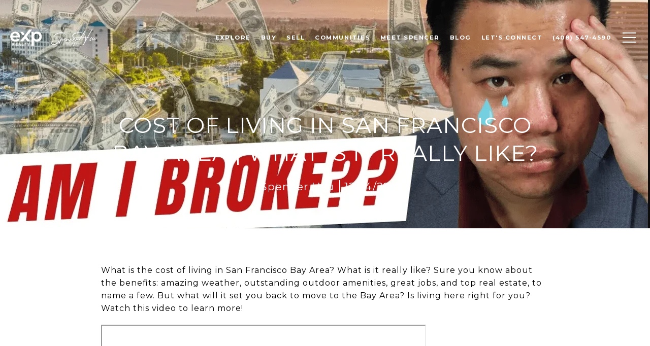

--- FILE ---
content_type: text/html
request_url: https://homesbyspencerhsu.com/modals.html
body_size: 19869
content:
    <style>
        #modal-db84c032-4310-4edf-8f42-dc050c28e685 h2{color:#fff;}#modal-db84c032-4310-4edf-8f42-dc050c28e685 .container{background-color:transparent;}#modal-db84c032-4310-4edf-8f42-dc050c28e685 .redesign.home-valuation{position:relative;text-align:center;}#modal-db84c032-4310-4edf-8f42-dc050c28e685 .redesign.home-valuation label{color:inherit;}#modal-db84c032-4310-4edf-8f42-dc050c28e685 .redesign.home-valuation:before{content:'';left:0;top:0;width:100%;height:100%;background:rgba(0,0,0, .25);z-index:1;position:absolute;}#modal-db84c032-4310-4edf-8f42-dc050c28e685 .redesign.home-valuation .js-form{-webkit-transition:.3s margin-bottom;transition:.3s margin-bottom;}@media (max-width: 767px){#modal-db84c032-4310-4edf-8f42-dc050c28e685 .redesign.home-valuation .js-form.move-down{-webkit-transition:.3s margin-bottom;transition:.3s margin-bottom;margin-bottom:-50px;}}#modal-db84c032-4310-4edf-8f42-dc050c28e685 .redesign.home-valuation .form-content{padding:0;}#modal-db84c032-4310-4edf-8f42-dc050c28e685 .redesign.home-valuation h5{font-weight:bold;}#modal-db84c032-4310-4edf-8f42-dc050c28e685 .redesign.home-valuation .container{padding-top:115px;padding-bottom:115px;min-height:100vh;position:relative;display:-webkit-box;display:-webkit-flex;display:-ms-flexbox;display:flex;-webkit-flex-direction:column;-ms-flex-direction:column;flex-direction:column;-webkit-box-pack:center;-ms-flex-pack:center;-webkit-justify-content:center;justify-content:center;z-index:3;}#modal-db84c032-4310-4edf-8f42-dc050c28e685 .redesign.home-valuation .container.half_screen{min-height:50vh;display:block;}@media (max-width: 767px){#modal-db84c032-4310-4edf-8f42-dc050c28e685 .redesign.home-valuation .container{padding-top:55px;padding-bottom:30px;}}#modal-db84c032-4310-4edf-8f42-dc050c28e685 .redesign.home-valuation .home-valuation__steps{list-style:none;margin:0 0 50px;padding:0;display:-webkit-box;display:-webkit-flex;display:-ms-flexbox;display:flex;font-weight:normal;font-stretch:normal;font-style:normal;font-size:17px;line-height:26px;letter-spacing:1px;color:#ffffff;-webkit-box-pack:center;-ms-flex-pack:center;-webkit-justify-content:center;justify-content:center;}@media (max-width: 767px){#modal-db84c032-4310-4edf-8f42-dc050c28e685 .redesign.home-valuation .home-valuation__steps{margin-bottom:30px;}}#modal-db84c032-4310-4edf-8f42-dc050c28e685 .redesign.home-valuation .home-valuation__steps li{padding:0;margin:0;width:40px;height:40px;border-radius:999px;background-color:rgba(255, 255, 255, 0.25);text-align:center;padding:7px;position:relative;font-weight:700;}#modal-db84c032-4310-4edf-8f42-dc050c28e685 .redesign.home-valuation .home-valuation__steps li.active{background-color:#fff;color:#000;}#modal-db84c032-4310-4edf-8f42-dc050c28e685 .redesign.home-valuation .home-valuation__steps li.active:after{content:'';pointer-events:none;position:absolute;display:block;top:50%;left:50%;margin:-31px 0 0 -31px;width:62px;height:62px;border:solid 1px #fff;opacity:.25;border-radius:999px;}#modal-db84c032-4310-4edf-8f42-dc050c28e685 .redesign.home-valuation .home-valuation__steps li+li{margin-left:65px;}#modal-db84c032-4310-4edf-8f42-dc050c28e685 .redesign.home-valuation .home-valuation__steps li+li:before{content:'';display:block;position:absolute;height:1px;top:50%;left:-65px;width:65px;background-color:rgba(255, 255, 255, 0.25);}#modal-db84c032-4310-4edf-8f42-dc050c28e685 .redesign.home-valuation .form-content{padding:0;max-width:690px;margin:0 auto;text-align:left;}@media (max-width: 767px){#modal-db84c032-4310-4edf-8f42-dc050c28e685 .redesign.home-valuation .form-content{max-width:350px;}}#modal-db84c032-4310-4edf-8f42-dc050c28e685 .redesign.home-valuation .form-content .visually-hidden{visibility:hidden;}#modal-db84c032-4310-4edf-8f42-dc050c28e685 .redesign.home-valuation .inp{width:100%;}#modal-db84c032-4310-4edf-8f42-dc050c28e685 .redesign.home-valuation .inp input{width:100%;}#modal-db84c032-4310-4edf-8f42-dc050c28e685 .redesign.home-valuation .inp input:-webkit-autofill,#modal-db84c032-4310-4edf-8f42-dc050c28e685 .redesign.home-valuation .inp input:-webkit-autofill:hover,#modal-db84c032-4310-4edf-8f42-dc050c28e685 .redesign.home-valuation .inp input:-webkit-autofill:focus,#modal-db84c032-4310-4edf-8f42-dc050c28e685 .redesign.home-valuation .inp textarea:-webkit-autofill,#modal-db84c032-4310-4edf-8f42-dc050c28e685 .redesign.home-valuation .inp textarea:-webkit-autofill:hover,#modal-db84c032-4310-4edf-8f42-dc050c28e685 .redesign.home-valuation .inp textarea:-webkit-autofill:focus,#modal-db84c032-4310-4edf-8f42-dc050c28e685 .redesign.home-valuation .inp select:-webkit-autofill,#modal-db84c032-4310-4edf-8f42-dc050c28e685 .redesign.home-valuation .inp select:-webkit-autofill:hover,#modal-db84c032-4310-4edf-8f42-dc050c28e685 .redesign.home-valuation .inp select:-webkit-autofill:focus{-webkit-text-fill-color:#fff;-webkit-box-shadow:0 0 0px 1000px transparent inset;-webkit-transition:background-color 5000s ease-in-out 0s;transition:background-color 5000s ease-in-out 0s;}#modal-db84c032-4310-4edf-8f42-dc050c28e685 .redesign.home-valuation .home-valuation__step-subtitle{font-size:14px;text-transform:uppercase;font-weight:500;}#modal-db84c032-4310-4edf-8f42-dc050c28e685 .redesign.home-valuation .home-valuation__step{display:none;}#modal-db84c032-4310-4edf-8f42-dc050c28e685 .redesign.home-valuation .home-valuation__step.active{display:block;}#modal-db84c032-4310-4edf-8f42-dc050c28e685 .redesign.home-valuation .home-valuation__step.home-valuation__step--1{padding-top:100px;-webkit-transition:padding .3s;transition:padding .3s;}@media (max-width: 768px){#modal-db84c032-4310-4edf-8f42-dc050c28e685 .redesign.home-valuation .home-valuation__step.home-valuation__step--1{padding-top:70px;}#modal-db84c032-4310-4edf-8f42-dc050c28e685 .redesign.home-valuation .home-valuation__step.home-valuation__step--1.no-padding{padding-top:0;-webkit-transition:padding .3s;transition:padding .3s;}}#modal-db84c032-4310-4edf-8f42-dc050c28e685 .redesign.home-valuation .home-valuation__step.home-valuation__step--1 h2,#modal-db84c032-4310-4edf-8f42-dc050c28e685 .redesign.home-valuation .home-valuation__step.home-valuation__step--1 h3{margin:0 0 75px;}@media (max-width: 768px){#modal-db84c032-4310-4edf-8f42-dc050c28e685 .redesign.home-valuation .home-valuation__step.home-valuation__step--1 h2,#modal-db84c032-4310-4edf-8f42-dc050c28e685 .redesign.home-valuation .home-valuation__step.home-valuation__step--1 h3{margin-bottom:35px;}}#modal-db84c032-4310-4edf-8f42-dc050c28e685 .redesign.home-valuation .home-valuation__step.home-valuation__step--2 .form-content{max-width:425px;}#modal-db84c032-4310-4edf-8f42-dc050c28e685 .redesign.home-valuation .home-valuation__step.home-valuation__step--2 .inp{margin-bottom:30px;}#modal-db84c032-4310-4edf-8f42-dc050c28e685 .redesign.home-valuation .home-valuation__step.home-valuation__step--2 h5{margin:0 0 20px;}@media (max-width: 768px){#modal-db84c032-4310-4edf-8f42-dc050c28e685 .redesign.home-valuation .home-valuation__step.home-valuation__step--2 h5{margin-bottom:10px;}}#modal-db84c032-4310-4edf-8f42-dc050c28e685 .redesign.home-valuation .home-valuation__step.home-valuation__step--2 h3{margin:0 0 40px;}@media (max-width: 768px){#modal-db84c032-4310-4edf-8f42-dc050c28e685 .redesign.home-valuation .home-valuation__step.home-valuation__step--2 h3{margin-bottom:30px;}}#modal-db84c032-4310-4edf-8f42-dc050c28e685 .redesign.home-valuation .home-valuation__step.home-valuation__step--3{padding-top:50px;}@media (max-width: 768px){#modal-db84c032-4310-4edf-8f42-dc050c28e685 .redesign.home-valuation .home-valuation__step.home-valuation__step--3{padding-top:90px;}}#modal-db84c032-4310-4edf-8f42-dc050c28e685 .redesign.home-valuation .home-valuation__step.home-valuation__step--3 h5{margin:0 0 30px;}@media (max-width: 768px){#modal-db84c032-4310-4edf-8f42-dc050c28e685 .redesign.home-valuation .home-valuation__step.home-valuation__step--3 h5{margin-bottom:10px;}}#modal-db84c032-4310-4edf-8f42-dc050c28e685 .redesign.home-valuation .home-valuation__step.home-valuation__step--3 h3{margin:0 auto 30px;max-width:650px;}#modal-db84c032-4310-4edf-8f42-dc050c28e685 .redesign.home-valuation .home-valuation__map{margin-top:10px;height:190px;text-align:center;padding-top:50px;display:none;overflow:hidden;}@media (max-width: 768px){#modal-db84c032-4310-4edf-8f42-dc050c28e685 .redesign.home-valuation .home-valuation__map{height:125px;margin-bottom:10px;margin-bottom:-15px;}}#modal-db84c032-4310-4edf-8f42-dc050c28e685 .redesign.home-valuation .home-valuation-inline{display:-webkit-box;display:-webkit-flex;display:-ms-flexbox;display:flex;}@media(max-width: 768px){#modal-db84c032-4310-4edf-8f42-dc050c28e685 .redesign.home-valuation .home-valuation-inline{display:block;}}#modal-db84c032-4310-4edf-8f42-dc050c28e685 .redesign.home-valuation .home-valuation-inline .home-valuation-inline__input{width:100%;}#modal-db84c032-4310-4edf-8f42-dc050c28e685 .redesign.home-valuation .home-valuation-inline .home-valuation-inline__input input{width:100%;}#modal-db84c032-4310-4edf-8f42-dc050c28e685 .redesign.home-valuation .home-valuation-inline .home-valuation-inline__button{margin-left:20px;}@media(max-width: 768px){#modal-db84c032-4310-4edf-8f42-dc050c28e685 .redesign.home-valuation .home-valuation-inline .home-valuation-inline__button{margin-left:0;margin-top:30px;}}#modal-db84c032-4310-4edf-8f42-dc050c28e685 .redesign.home-valuation .h-pot{height:0;width:0;overflow:hidden;visibility:hidden;}#modal-db84c032-4310-4edf-8f42-dc050c28e685 .custom-select-item{white-space:normal;}#modal-3b2bbc11-7482-49c4-96bf-5043cdfffd38 .close img{-webkit-filter:invert(1)!important;filter:invert(1)!important;}#modal-3b2bbc11-7482-49c4-96bf-5043cdfffd38 .newsletter-signup{display:-webkit-box;display:-webkit-flex;display:-ms-flexbox;display:flex;-webkit-align-items:center;-webkit-box-align:center;-ms-flex-align:center;align-items:center;-webkit-box-pack:center;-ms-flex-pack:center;-webkit-justify-content:center;justify-content:center;}@media (max-width: 768px){#modal-3b2bbc11-7482-49c4-96bf-5043cdfffd38 .newsletter-signup{min-height:80vh;}#modal-3b2bbc11-7482-49c4-96bf-5043cdfffd38 .newsletter-signup .lp-container-custom{padding:0 25px;}}#modal-3b2bbc11-7482-49c4-96bf-5043cdfffd38 .newsletter-signup__form{margin:0;}#modal-3b2bbc11-7482-49c4-96bf-5043cdfffd38 .newsletter-signup__form.success .newsletter-signup__form-container{display:none;}#modal-3b2bbc11-7482-49c4-96bf-5043cdfffd38 .newsletter-signup__form.success .success-block{display:-webkit-box;display:-webkit-flex;display:-ms-flexbox;display:flex;}#modal-3b2bbc11-7482-49c4-96bf-5043cdfffd38 .newsletter-signup__inputs-container{display:-webkit-box;display:-webkit-flex;display:-ms-flexbox;display:flex;-webkit-box-pack:center;-ms-flex-pack:center;-webkit-justify-content:center;justify-content:center;}@media (max-width: 768px){#modal-3b2bbc11-7482-49c4-96bf-5043cdfffd38 .newsletter-signup__inputs-container{-webkit-flex-direction:column;-ms-flex-direction:column;flex-direction:column;}}#modal-3b2bbc11-7482-49c4-96bf-5043cdfffd38 .newsletter-signup__form-container{position:relative;z-index:1;}@media (max-width: 768px){#modal-3b2bbc11-7482-49c4-96bf-5043cdfffd38 .newsletter-signup__form-container .lp-h2{margin-bottom:32px;}}@media (max-width: 768px){#modal-3b2bbc11-7482-49c4-96bf-5043cdfffd38 .newsletter-signup__form-container .lp-text--subtitle{margin-bottom:32px;}}#modal-3b2bbc11-7482-49c4-96bf-5043cdfffd38 .newsletter-signup__form-item +.newsletter-signup__form-item{margin-left:16px;}@media (max-width: 768px){#modal-3b2bbc11-7482-49c4-96bf-5043cdfffd38 .newsletter-signup__form-item +.newsletter-signup__form-item{margin-left:0px;margin-top:32px;}}@media (min-width: 769px){#modal-3b2bbc11-7482-49c4-96bf-5043cdfffd38 .newsletter-signup__form-item.lp-input{padding-top:0;padding-bottom:0;width:250px;}}#modal-3b2bbc11-7482-49c4-96bf-5043cdfffd38 .newsletter-signup__form-item.lp-btn{text-transform:uppercase;font-weight:700;}@media (min-width: 769px){#modal-3b2bbc11-7482-49c4-96bf-5043cdfffd38 .newsletter-signup__form-item.lp-btn{width:200px;}}#modal-3b2bbc11-7482-49c4-96bf-5043cdfffd38 .newsletter-signup .success-block{display:-webkit-box;display:-webkit-flex;display:-ms-flexbox;display:flex;-webkit-flex-direction:column;-ms-flex-direction:column;flex-direction:column;-webkit-box-pack:center;-ms-flex-pack:center;-webkit-justify-content:center;justify-content:center;visibility:visible;opacity:1;z-index:2;-webkit-align-items:center;-webkit-box-align:center;-ms-flex-align:center;align-items:center;display:none;text-align:center;}#modal-3b2bbc11-7482-49c4-96bf-5043cdfffd38 .newsletter-signup .success-block.hide{display:none;}#modal-3b2bbc11-7482-49c4-96bf-5043cdfffd38 .lp-text--subtitle{margin-left:auto;margin-right:auto;text-transform:none;}#modal-3b2bbc11-7482-49c4-96bf-5043cdfffd38 .lp-h-pot{max-width:1px;}#modal-3b2bbc11-7482-49c4-96bf-5043cdfffd38 .lp-title-group{max-width:unset;padding:0 20px;}#modal-3b2bbc11-7482-49c4-96bf-5043cdfffd38 input:-webkit-autofill,#modal-3b2bbc11-7482-49c4-96bf-5043cdfffd38 input:-webkit-autofill:hover,#modal-3b2bbc11-7482-49c4-96bf-5043cdfffd38 input:-webkit-autofill:focus,#modal-3b2bbc11-7482-49c4-96bf-5043cdfffd38 input:-webkit-autofill:active{-webkit-text-fill-color:var(--fontColor);-webkit-box-shadow:0 0 0px 1000px var(--bgColor) inset;-webkit-transition:background-color 5000s ease-in-out 0s;transition:background-color 5000s ease-in-out 0s;}#modal-3b2bbc11-7482-49c4-96bf-5043cdfffd38 .lp-disclaimer{max-width:730px;margin:20px auto 0 auto;}#modal-7ecb392e-34a2-469a-9a06-2944e1809d66 .modal-content .custom-form__header{color:#ffffff;}#modal-7ecb392e-34a2-469a-9a06-2944e1809d66 .modal-content .custom-form__row .custom-form__form-col{color:#ffffff;}#modal-7ecb392e-34a2-469a-9a06-2944e1809d66.modal.is-background-color-light>button.close{padding:5px;}#modal-7ecb392e-34a2-469a-9a06-2944e1809d66.modal.is-background-color-light>button.close:before{content:'';width:100%;display:block;padding-bottom:100%;-webkit-clip-path:polygon(8% 0, 50% 42%, 92% 0, 100% 8%, 58% 50%, 100% 92%, 92% 100%, 50% 58%, 8% 100%, 0 92%, 42% 50%, 0 8%);clip-path:polygon(8% 0, 50% 42%, 92% 0, 100% 8%, 58% 50%, 100% 92%, 92% 100%, 50% 58%, 8% 100%, 0 92%, 42% 50%, 0 8%);background-color:#000;-webkit-transition:all .3s ease;transition:all .3s ease;}#modal-7ecb392e-34a2-469a-9a06-2944e1809d66.modal.is-background-color-light>button.close:hover:before{-webkit-transform:scale(1.2);-moz-transform:scale(1.2);-ms-transform:scale(1.2);transform:scale(1.2);}#modal-7ecb392e-34a2-469a-9a06-2944e1809d66.modal.is-background-color-light>button.close>img,#modal-7ecb392e-34a2-469a-9a06-2944e1809d66.modal.is-background-color-light>button.close .lp-close-icon{display:none;}#modal-7ecb392e-34a2-469a-9a06-2944e1809d66 .elem-row{display:-webkit-box;display:-webkit-flex;display:-ms-flexbox;display:flex;-webkit-box-flex-wrap:wrap;-webkit-flex-wrap:wrap;-ms-flex-wrap:wrap;flex-wrap:wrap;margin-left:-16px;margin-right:-16px;-webkit-box-flex-wrap:nowrap;-webkit-flex-wrap:nowrap;-ms-flex-wrap:nowrap;flex-wrap:nowrap;}@media (max-width: 767px){#modal-7ecb392e-34a2-469a-9a06-2944e1809d66 .elem-row{-webkit-box-flex-wrap:wrap;-webkit-flex-wrap:wrap;-ms-flex-wrap:wrap;flex-wrap:wrap;}}#modal-7ecb392e-34a2-469a-9a06-2944e1809d66 .elem-col{min-height:1px;padding-left:16px;padding-right:16px;}@media (max-width: 767px){#modal-7ecb392e-34a2-469a-9a06-2944e1809d66 .elem-col{-webkit-flex-basis:100%;-ms-flex-preferred-size:100%;flex-basis:100%;max-width:unset;}}#modal-7ecb392e-34a2-469a-9a06-2944e1809d66 .form-row{display:-webkit-box;display:-webkit-flex;display:-ms-flexbox;display:flex;-webkit-box-flex-wrap:wrap;-webkit-flex-wrap:wrap;-ms-flex-wrap:wrap;flex-wrap:wrap;-webkit-align-items:flex-start;-webkit-box-align:flex-start;-ms-flex-align:flex-start;align-items:flex-start;margin-left:-16px;margin-right:-16px;}#modal-7ecb392e-34a2-469a-9a06-2944e1809d66 .form-col{padding-left:16px;padding-right:16px;-webkit-flex:1 1 400px;-ms-flex:1 1 400px;flex:1 1 400px;}#modal-7ecb392e-34a2-469a-9a06-2944e1809d66 .form-col:last-child .custom-form__group{margin-bottom:20px;}@media (min-width: 768px){#modal-7ecb392e-34a2-469a-9a06-2944e1809d66 .form-col:last-child .custom-form__group{margin-bottom:30px;}}#modal-7ecb392e-34a2-469a-9a06-2944e1809d66 .lp-label{text-transform:none;}#modal-7ecb392e-34a2-469a-9a06-2944e1809d66 .lp-label.field-required:after{content:' *';}#modal-7ecb392e-34a2-469a-9a06-2944e1809d66 .custom-form{padding-top:80px;padding-bottom:80px;}@media (max-width: 767px){#modal-7ecb392e-34a2-469a-9a06-2944e1809d66 .custom-form{padding-top:50px;padding-bottom:50px;}}#modal-7ecb392e-34a2-469a-9a06-2944e1809d66 .custom-form__img-col{margin-bottom:30px;}@media (min-width: 768px){#modal-7ecb392e-34a2-469a-9a06-2944e1809d66 .custom-form__img-col{margin-bottom:0;-webkit-flex:0 0 50%;-ms-flex:0 0 50%;flex:0 0 50%;max-width:50%;}}@media (min-width: 768px){#modal-7ecb392e-34a2-469a-9a06-2944e1809d66 .custom-form__form-col{-webkit-flex:1 1 auto;-ms-flex:1 1 auto;flex:1 1 auto;}}@media (min-width: 992px){#modal-7ecb392e-34a2-469a-9a06-2944e1809d66 .custom-form__form-col{-webkit-flex:1 1 auto;-ms-flex:1 1 auto;flex:1 1 auto;}}#modal-7ecb392e-34a2-469a-9a06-2944e1809d66 .custom-form__header{max-width:600px;margin-left:auto;margin-right:auto;margin-bottom:50px;text-align:center;}@media (max-width: 767px){#modal-7ecb392e-34a2-469a-9a06-2944e1809d66 .custom-form__header{margin-bottom:30px;}}#modal-7ecb392e-34a2-469a-9a06-2944e1809d66 .custom-form__heading{margin-bottom:24px;}@media (max-width: 767px){#modal-7ecb392e-34a2-469a-9a06-2944e1809d66 .custom-form__heading{margin-bottom:13px;}}#modal-7ecb392e-34a2-469a-9a06-2944e1809d66 .custom-form__description{margin-bottom:0;}#modal-7ecb392e-34a2-469a-9a06-2944e1809d66 .custom-form__img-block{width:100%;height:430px;background:currentColor center/cover no-repeat;}#modal-7ecb392e-34a2-469a-9a06-2944e1809d66 .custom-form__img-block img{height:100%;width:100%;object-fit:cover;}#modal-7ecb392e-34a2-469a-9a06-2944e1809d66 .custom-form__download-form{width:100%;margin-bottom:0;}@media (min-width: 992px){#modal-7ecb392e-34a2-469a-9a06-2944e1809d66 .custom-form__download-form{height:100%;display:-webkit-box;display:-webkit-flex;display:-ms-flexbox;display:flex;-webkit-flex-direction:column;-ms-flex-direction:column;flex-direction:column;-webkit-box-pack:start;-ms-flex-pack:start;-webkit-justify-content:flex-start;justify-content:flex-start;}}@media (min-width: 768px){#modal-7ecb392e-34a2-469a-9a06-2944e1809d66 .custom-form__footer{display:-webkit-box;display:-webkit-flex;display:-ms-flexbox;display:flex;-webkit-align-items:center;-webkit-box-align:center;-ms-flex-align:center;align-items:center;}}#modal-7ecb392e-34a2-469a-9a06-2944e1809d66 .custom-form__container{max-width:1160px;margin-left:auto;margin-right:auto;}#modal-7ecb392e-34a2-469a-9a06-2944e1809d66 .form-field-descr{opacity:0.5;margin-top:8px;font-size:82%;}#modal-7ecb392e-34a2-469a-9a06-2944e1809d66 .lp-btn-icons{width:0;-webkit-transition:width .3s ease;transition:width .3s ease;display:inline-block;float:left;line-height:inherit;overflow:visible;position:relative;}#modal-7ecb392e-34a2-469a-9a06-2944e1809d66 .lp-btn-icons:before{content:'';display:inline-block;width:0px;height:1em;vertical-align:middle;}#modal-7ecb392e-34a2-469a-9a06-2944e1809d66 .lp-btn-icons .lp-btn-icon-loading{position:absolute;display:block;width:0;height:17px;opacity:0;top:50%;left:0;-webkit-transform:translateY(-50%);-moz-transform:translateY(-50%);-ms-transform:translateY(-50%);transform:translateY(-50%);-webkit-transition:width .3s ease,opacity .3s ease;transition:width .3s ease,opacity .3s ease;overflow:hidden;}#modal-7ecb392e-34a2-469a-9a06-2944e1809d66 .lp-btn-icons .lp-btn-icon-loading:before{content:none;display:block;background-color:currentColor;width:17px;height:17px;-webkit-clip-path:path('M8.5 0A 8.5 8.5 0 1 1 1.89 3.15L 4.23 5.04A 5.5 5.5 0 1 0 8.5 3Z');clip-path:path('M8.5 0A 8.5 8.5 0 1 1 1.89 3.15L 4.23 5.04A 5.5 5.5 0 1 0 8.5 3Z');-webkit-animation:i-spin 2s linear infinite;animation:i-spin 2s linear infinite;}#modal-7ecb392e-34a2-469a-9a06-2944e1809d66 .lp-btn-icons .lp-btn-icon-success{position:absolute;display:block;width:0;height:17px;opacity:0;top:50%;left:0;-webkit-transform:translateY(-50%) scale(1.02);-moz-transform:translateY(-50%) scale(1.02);-ms-transform:translateY(-50%) scale(1.02);transform:translateY(-50%) scale(1.02);-webkit-transition:width .3s ease,opacity .3s ease;transition:width .3s ease,opacity .3s ease;background-color:currentColor;-webkit-clip-path:path('M0 8.5 A 8.5 8.5 0 0 1 17 8.5 A 8.5 8.5 0 0 1 0 8.5 H 1.2 A 7.3 7.3 0 1 0 15.8 8.5 A 7.3 7.3 0 1 0 1.2 8.5 H0 m5.201-.344L7.4 10.35l4.436-4.45c.311-.202.58-.191.807.033.227.225.25.488.072.788L7.85 11.59c-.14.141-.291.212-.451.212-.16 0-.31-.061-.45-.183L4.338 8.99c-.192-.311-.172-.58.06-.806.231-.226.5-.235.803-.027');clip-path:path('M0 8.5 A 8.5 8.5 0 0 1 17 8.5 A 8.5 8.5 0 0 1 0 8.5 H 1.2 A 7.3 7.3 0 1 0 15.8 8.5 A 7.3 7.3 0 1 0 1.2 8.5 H0 m5.201-.344L7.4 10.35l4.436-4.45c.311-.202.58-.191.807.033.227.225.25.488.072.788L7.85 11.59c-.14.141-.291.212-.451.212-.16 0-.31-.061-.45-.183L4.338 8.99c-.192-.311-.172-.58.06-.806.231-.226.5-.235.803-.027');}#modal-7ecb392e-34a2-469a-9a06-2944e1809d66 .loading input,#modal-7ecb392e-34a2-469a-9a06-2944e1809d66 .success input,#modal-7ecb392e-34a2-469a-9a06-2944e1809d66 .loading select,#modal-7ecb392e-34a2-469a-9a06-2944e1809d66 .success select,#modal-7ecb392e-34a2-469a-9a06-2944e1809d66 .loading button,#modal-7ecb392e-34a2-469a-9a06-2944e1809d66 .success button{pointer-events:none;}#modal-7ecb392e-34a2-469a-9a06-2944e1809d66 .loading .lp-btn-icons,#modal-7ecb392e-34a2-469a-9a06-2944e1809d66 .success .lp-btn-icons{width:27px;}#modal-7ecb392e-34a2-469a-9a06-2944e1809d66 .loading .lp-btn-icons .lp-btn-icon-loading,#modal-7ecb392e-34a2-469a-9a06-2944e1809d66 .success .lp-btn-icons .lp-btn-icon-loading{width:17px;}#modal-7ecb392e-34a2-469a-9a06-2944e1809d66 .loading .lp-btn-icons .lp-btn-icon-success,#modal-7ecb392e-34a2-469a-9a06-2944e1809d66 .success .lp-btn-icons .lp-btn-icon-success{width:17px;}#modal-7ecb392e-34a2-469a-9a06-2944e1809d66 .loading .lp-btn-icons .lp-btn-icon-loading{opacity:1;}#modal-7ecb392e-34a2-469a-9a06-2944e1809d66 .loading .lp-btn-icons .lp-btn-icon-loading:before{content:'';}#modal-7ecb392e-34a2-469a-9a06-2944e1809d66 .success .lp-btn-icons .lp-btn-icon-success{opacity:1;}#modal-7ecb392e-34a2-469a-9a06-2944e1809d66 .js-backup-email{display:none;}#modal-7ecb392e-34a2-469a-9a06-2944e1809d66 .lp-h-pot{height:0;overflow:hidden;visibility:hidden;position:absolute;}#modal-7ecb392e-34a2-469a-9a06-2944e1809d66 .visually-hidden{position:absolute;overflow:hidden;clip:rect(0 0 0 0);width:1px;height:1px;margin:-1px;padding:0;border:0;}#modal-7ecb392e-34a2-469a-9a06-2944e1809d66 .uf-cus-sel-content{max-height:210px;overflow-y:auto;}#modal-7ecb392e-34a2-469a-9a06-2944e1809d66 .lp-input-group .uf-cus-sel-toggle{width:100%;}#modal-7ecb392e-34a2-469a-9a06-2944e1809d66 .uf-cus-sel{position:relative;width:100%;--optionHoverColor:hsl(var(--bgColor_H), calc(var(--bgColor_S) + 6% * var(--bgColor_darkenDir)), calc(var(--bgColor_L) + 14% * var(--bgColor_darkenDir)));}#modal-7ecb392e-34a2-469a-9a06-2944e1809d66 .uf-cus-sel-toggle{position:relative;display:block;width:100%;font-family:inherit;text-align:left;text-transform:none;cursor:pointer;white-space:nowrap;overflow:hidden;text-overflow:ellipsis;-webkit-transition:all .25s;transition:all .25s;}#modal-7ecb392e-34a2-469a-9a06-2944e1809d66 .uf-cus-sel-toggle.is-placeholder{color:#999;}#modal-7ecb392e-34a2-469a-9a06-2944e1809d66 .uf-cus-sel-toggle:after{box-sizing:border-box;content:"";position:absolute;right:20px;top:50%;margin-top:0;height:10px;width:10px;border-top:2px solid currentColor;border-left:2px solid currentColor;-webkit-transform:rotateZ(-135deg) translateY(10px);-moz-transform:rotateZ(-135deg) translateY(10px);-ms-transform:rotateZ(-135deg) translateY(10px);transform:rotateZ(-135deg) translateY(10px);-webkit-transition:all .2s;transition:all .2s;}@media (min-width: 992px){#modal-7ecb392e-34a2-469a-9a06-2944e1809d66 .uf-cus-sel-toggle:after{right:25px;}}.uf-cus-sel.open #modal-7ecb392e-34a2-469a-9a06-2944e1809d66 .uf-cus-sel-toggle:after{-webkit-transform:rotate(45deg);-moz-transform:rotate(45deg);-ms-transform:rotate(45deg);transform:rotate(45deg);}#modal-7ecb392e-34a2-469a-9a06-2944e1809d66 .uf-cus-sel-menu{display:none;position:absolute;width:calc(100% + var(--uf-border-left, 0px) + var(--uf-border-right, 0px));top:100%;left:calc(0px - var(--uf-border-left, 0px));z-index:1;}@media (max-width: 768px){#modal-7ecb392e-34a2-469a-9a06-2944e1809d66 .uf-cus-sel-menu{position:relative;top:auto;}}#modal-7ecb392e-34a2-469a-9a06-2944e1809d66 .uf-cus-sel-content{width:100%;background-color:var(--bgColor, #000);border:1px solid #979797;border-top:none;}#modal-7ecb392e-34a2-469a-9a06-2944e1809d66 .uf-cus-sel-item{display:block;width:100%;padding:11px 24px;border:solid 1px transparent;background:transparent;border-radius:0;color:inherit;font-family:inherit;font-size:inherit;line-height:24px;text-align:left;text-transform:none;-webkit-transition:all .25s;transition:all .25s;white-space:nowrap;overflow:hidden;text-overflow:ellipsis;cursor:pointer;}#modal-7ecb392e-34a2-469a-9a06-2944e1809d66 .uf-cus-sel-item:focus,#modal-7ecb392e-34a2-469a-9a06-2944e1809d66 .uf-cus-sel-item:hover{background-color:var(--optionHoverColor, #262222);}#modal-7ecb392e-34a2-469a-9a06-2944e1809d66 .uf-cus-sel-item.is-selected{font-weight:700;}#modal-7ecb392e-34a2-469a-9a06-2944e1809d66 .uf-cus-sel-item.is-disabled,#modal-7ecb392e-34a2-469a-9a06-2944e1809d66 .uf-cus-sel-item:disabled{display:none;}#modal-7ecb392e-34a2-469a-9a06-2944e1809d66 .lp-text--subtitle{margin-left:auto;margin-right:auto;}#modal-7ecb392e-34a2-469a-9a06-2944e1809d66 .lp-input::-webkit-input-placeholder{text-transform:none;}#modal-7ecb392e-34a2-469a-9a06-2944e1809d66 .lp-input::-moz-placeholder{text-transform:none;}#modal-7ecb392e-34a2-469a-9a06-2944e1809d66 .lp-input:-ms-input-placeholder{text-transform:none;}#modal-7ecb392e-34a2-469a-9a06-2944e1809d66 .lp-input::placeholder{text-transform:none;}@media only screen and (min-width: 768px){#modal-2b1ef646-c791-4442-b669-9082477612ff .popup-modal__form-group{padding:96px 0;}}#modal-2b1ef646-c791-4442-b669-9082477612ff .close{display:none;}#modal-2b1ef646-c791-4442-b669-9082477612ff .modal-content{height:100%;padding:80px 70px;}@media (max-width: 768px){#modal-2b1ef646-c791-4442-b669-9082477612ff .modal-content{padding:24px;}}#modal-2b1ef646-c791-4442-b669-9082477612ff .modal-content .popup-modal__close{display:block;}#modal-2b1ef646-c791-4442-b669-9082477612ff .popup-modal{width:-webkit-fit-content;width:-moz-fit-content;width:fit-content;max-width:100%;margin-left:auto;margin-right:auto;position:relative;}#modal-2b1ef646-c791-4442-b669-9082477612ff .popup-modal.with-image{height:100%;}#modal-2b1ef646-c791-4442-b669-9082477612ff .popup-modal .lp-btn{-webkit-flex-shrink:0;-ms-flex-negative:0;flex-shrink:0;}#modal-2b1ef646-c791-4442-b669-9082477612ff .popup-modal .lp-text--subtitle{max-width:100%;}#modal-2b1ef646-c791-4442-b669-9082477612ff .popup-modal__close{position:absolute;right:5px;top:5px;z-index:10;background-color:transparent;border:none;width:40px;height:40px;cursor:pointer;opacity:0.2;display:none;color:inherit;}#modal-2b1ef646-c791-4442-b669-9082477612ff .popup-modal__close:before,#modal-2b1ef646-c791-4442-b669-9082477612ff .popup-modal__close:after{display:block;content:'';position:absolute;width:20px;height:2px;background-color:currentColor;left:50%;top:50%;}#modal-2b1ef646-c791-4442-b669-9082477612ff .popup-modal__close:before{-webkit-transform:translate(-50%, -50%) rotate(45deg);-moz-transform:translate(-50%, -50%) rotate(45deg);-ms-transform:translate(-50%, -50%) rotate(45deg);transform:translate(-50%, -50%) rotate(45deg);}#modal-2b1ef646-c791-4442-b669-9082477612ff .popup-modal__close:after{-webkit-transform:translate(-50%, -50%) rotate(-45deg);-moz-transform:translate(-50%, -50%) rotate(-45deg);-ms-transform:translate(-50%, -50%) rotate(-45deg);transform:translate(-50%, -50%) rotate(-45deg);}#modal-2b1ef646-c791-4442-b669-9082477612ff .popup-modal__container{margin-left:auto;margin-right:auto;position:relative;height:100%;}#modal-2b1ef646-c791-4442-b669-9082477612ff .popup-modal__container--with-image{min-height:463px;}@media (max-width: 768px){#modal-2b1ef646-c791-4442-b669-9082477612ff .popup-modal__container--with-image{-webkit-flex-direction:column;-ms-flex-direction:column;flex-direction:column;overflow-y:auto;}}#modal-2b1ef646-c791-4442-b669-9082477612ff .popup-modal__container--with-image .popup-modal__scroll{-webkit-flex-direction:row;-ms-flex-direction:row;flex-direction:row;display:-webkit-box;display:-webkit-flex;display:-ms-flexbox;display:flex;height:100%;min-height:463px;}@media (max-width: 768px){#modal-2b1ef646-c791-4442-b669-9082477612ff .popup-modal__container--with-image .popup-modal__scroll{-webkit-flex-direction:column;-ms-flex-direction:column;flex-direction:column;min-height:100%;height:auto;}}#modal-2b1ef646-c791-4442-b669-9082477612ff .popup-modal__container--with-image .popup-modal__image{width:50%;object-fit:cover;display:block;-webkit-flex-shrink:0;-ms-flex-negative:0;flex-shrink:0;}@media (max-width: 768px){#modal-2b1ef646-c791-4442-b669-9082477612ff .popup-modal__container--with-image .popup-modal__image{width:100%;height:322px;}}#modal-2b1ef646-c791-4442-b669-9082477612ff .popup-modal__container--with-image .popup-modal__form-field{margin-left:0;width:100%;max-width:100%;}@media (max-width: 768px){#modal-2b1ef646-c791-4442-b669-9082477612ff .popup-modal__container--with-image .popup-modal__form-field{max-width:415px;}}#modal-2b1ef646-c791-4442-b669-9082477612ff .popup-modal__container--with-image .popup-modal__title-group{text-align:left;}#modal-2b1ef646-c791-4442-b669-9082477612ff .popup-modal__container--with-image .popup-modal__form{width:100%;}#modal-2b1ef646-c791-4442-b669-9082477612ff .popup-modal__container--with-image .popup-modal__form.success{width:100%;}#modal-2b1ef646-c791-4442-b669-9082477612ff .popup-modal__container--with-image .popup-modal__form-group{width:50%;padding-left:130px;padding-right:130px;}@media (max-width: 1200px){#modal-2b1ef646-c791-4442-b669-9082477612ff .popup-modal__container--with-image .popup-modal__form-group{width:100%;padding:30px 50px;}}@media (max-width: 768px){#modal-2b1ef646-c791-4442-b669-9082477612ff .popup-modal__container--with-image .popup-modal__form-group{width:100%;padding:20px;}}#modal-2b1ef646-c791-4442-b669-9082477612ff .popup-modal__container--with-image .popup-modal__form-scroll{display:-webkit-box;display:-webkit-flex;display:-ms-flexbox;display:flex;-webkit-box-pack:start;-ms-flex-pack:start;-webkit-justify-content:flex-start;justify-content:flex-start;-webkit-align-items:flex-start;-webkit-box-align:flex-start;-ms-flex-align:flex-start;align-items:flex-start;-webkit-flex-direction:column;-ms-flex-direction:column;flex-direction:column;margin-top:auto;margin-bottom:auto;}@media (max-width: 768px){#modal-2b1ef646-c791-4442-b669-9082477612ff .popup-modal__container--with-image .popup-modal__form-scroll{width:100%;padding:20px;min-height:auto;overflow-y:unset;}}#modal-2b1ef646-c791-4442-b669-9082477612ff .popup-modal__title-group{margin-left:0;margin-right:0;}#modal-2b1ef646-c791-4442-b669-9082477612ff .popup-modal__scroll{max-height:100%;overflow-y:auto;}#modal-2b1ef646-c791-4442-b669-9082477612ff .popup-modal__form{text-align:center;max-width:100%;width:860px;display:-webkit-box;display:-webkit-flex;display:-ms-flexbox;display:flex;-webkit-flex-direction:column;-ms-flex-direction:column;flex-direction:column;-webkit-box-pack:center;-ms-flex-pack:center;-webkit-justify-content:center;justify-content:center;position:relative;margin-bottom:0;height:100%;margin-left:auto;margin-right:auto;}#modal-2b1ef646-c791-4442-b669-9082477612ff .popup-modal__form-group{padding:80px;width:100%;overflow-y:auto;display:-webkit-box;display:-webkit-flex;display:-ms-flexbox;display:flex;}@media (max-width: 768px){#modal-2b1ef646-c791-4442-b669-9082477612ff .popup-modal__form-group{padding:30px;overflow-y:unset;}}#modal-2b1ef646-c791-4442-b669-9082477612ff .popup-modal__form-scroll{width:100%;}#modal-2b1ef646-c791-4442-b669-9082477612ff .popup-modal__form-field{max-width:415px;margin-left:auto;margin-right:auto;}#modal-2b1ef646-c791-4442-b669-9082477612ff .popup-modal__input{width:100%;margin-bottom:24px;}#modal-2b1ef646-c791-4442-b669-9082477612ff .popup-modal .thank-you{display:none;padding:80px;width:100vw;max-width:100%;-webkit-flex-direction:column;-ms-flex-direction:column;flex-direction:column;-webkit-box-pack:center;-ms-flex-pack:center;-webkit-justify-content:center;justify-content:center;-webkit-align-items:center;-webkit-box-align:center;-ms-flex-align:center;align-items:center;}@media (max-width: 768px){#modal-2b1ef646-c791-4442-b669-9082477612ff .popup-modal .thank-you{padding:30px;}}#modal-2b1ef646-c791-4442-b669-9082477612ff .popup-modal .success .thank-you{display:-webkit-box;display:-webkit-flex;display:-ms-flexbox;display:flex;}#modal-2b1ef646-c791-4442-b669-9082477612ff .popup-modal .success .popup-modal__form-scroll{display:none;}#modal-2b1ef646-c791-4442-b669-9082477612ff .popup-modal .success .popup-modal__image{display:none;}#modal-2b1ef646-c791-4442-b669-9082477612ff .popup-modal .success .popup-modal__form-group{display:none;}#modal-2b1ef646-c791-4442-b669-9082477612ff .popup-modal .popup-modal__container--with-image .success .popup-modal__scroll{display:none;}#modal-2b1ef646-c791-4442-b669-9082477612ff .h-pot{height:0;width:0;overflow:hidden;visibility:hidden;line-height:0;font-size:0;position:absolute;}#modal-2b1ef646-c791-4442-b669-9082477612ff .lp-h-pot{width:1px;}#modal-2b1ef646-c791-4442-b669-9082477612ff .lp-disclaimer{max-width:415px;margin:0 auto 20px auto;}#modal-f9928f53-1ea1-4717-8925-4f94e7a79e48 .modal-content .custom-form__header{color:#ffffff;}#modal-f9928f53-1ea1-4717-8925-4f94e7a79e48 .modal-content .custom-form__row .custom-form__form-col{color:#ffffff;}#modal-f9928f53-1ea1-4717-8925-4f94e7a79e48.modal.is-background-color-light>button.close{padding:5px;}#modal-f9928f53-1ea1-4717-8925-4f94e7a79e48.modal.is-background-color-light>button.close:before{content:'';width:100%;display:block;padding-bottom:100%;-webkit-clip-path:polygon(8% 0, 50% 42%, 92% 0, 100% 8%, 58% 50%, 100% 92%, 92% 100%, 50% 58%, 8% 100%, 0 92%, 42% 50%, 0 8%);clip-path:polygon(8% 0, 50% 42%, 92% 0, 100% 8%, 58% 50%, 100% 92%, 92% 100%, 50% 58%, 8% 100%, 0 92%, 42% 50%, 0 8%);background-color:#000;-webkit-transition:all .3s ease;transition:all .3s ease;}#modal-f9928f53-1ea1-4717-8925-4f94e7a79e48.modal.is-background-color-light>button.close:hover:before{-webkit-transform:scale(1.2);-moz-transform:scale(1.2);-ms-transform:scale(1.2);transform:scale(1.2);}#modal-f9928f53-1ea1-4717-8925-4f94e7a79e48.modal.is-background-color-light>button.close>img,#modal-f9928f53-1ea1-4717-8925-4f94e7a79e48.modal.is-background-color-light>button.close .lp-close-icon{display:none;}#modal-f9928f53-1ea1-4717-8925-4f94e7a79e48 .elem-row{display:-webkit-box;display:-webkit-flex;display:-ms-flexbox;display:flex;-webkit-box-flex-wrap:wrap;-webkit-flex-wrap:wrap;-ms-flex-wrap:wrap;flex-wrap:wrap;margin-left:-16px;margin-right:-16px;-webkit-box-flex-wrap:nowrap;-webkit-flex-wrap:nowrap;-ms-flex-wrap:nowrap;flex-wrap:nowrap;}@media (max-width: 767px){#modal-f9928f53-1ea1-4717-8925-4f94e7a79e48 .elem-row{-webkit-box-flex-wrap:wrap;-webkit-flex-wrap:wrap;-ms-flex-wrap:wrap;flex-wrap:wrap;}}#modal-f9928f53-1ea1-4717-8925-4f94e7a79e48 .elem-col{min-height:1px;padding-left:16px;padding-right:16px;}@media (max-width: 767px){#modal-f9928f53-1ea1-4717-8925-4f94e7a79e48 .elem-col{-webkit-flex-basis:100%;-ms-flex-preferred-size:100%;flex-basis:100%;max-width:unset;}}#modal-f9928f53-1ea1-4717-8925-4f94e7a79e48 .form-row{display:-webkit-box;display:-webkit-flex;display:-ms-flexbox;display:flex;-webkit-box-flex-wrap:wrap;-webkit-flex-wrap:wrap;-ms-flex-wrap:wrap;flex-wrap:wrap;-webkit-align-items:flex-start;-webkit-box-align:flex-start;-ms-flex-align:flex-start;align-items:flex-start;margin-left:-16px;margin-right:-16px;}#modal-f9928f53-1ea1-4717-8925-4f94e7a79e48 .form-col{padding-left:16px;padding-right:16px;-webkit-flex:1 1 400px;-ms-flex:1 1 400px;flex:1 1 400px;}#modal-f9928f53-1ea1-4717-8925-4f94e7a79e48 .form-col:last-child .custom-form__group{margin-bottom:20px;}@media (min-width: 768px){#modal-f9928f53-1ea1-4717-8925-4f94e7a79e48 .form-col:last-child .custom-form__group{margin-bottom:30px;}}#modal-f9928f53-1ea1-4717-8925-4f94e7a79e48 .lp-label{text-transform:none;}#modal-f9928f53-1ea1-4717-8925-4f94e7a79e48 .lp-label.field-required:after{content:' *';}#modal-f9928f53-1ea1-4717-8925-4f94e7a79e48 .custom-form{padding-top:80px;padding-bottom:80px;}@media (max-width: 767px){#modal-f9928f53-1ea1-4717-8925-4f94e7a79e48 .custom-form{padding-top:50px;padding-bottom:50px;}}#modal-f9928f53-1ea1-4717-8925-4f94e7a79e48 .custom-form__img-col{margin-bottom:30px;}@media (min-width: 768px){#modal-f9928f53-1ea1-4717-8925-4f94e7a79e48 .custom-form__img-col{margin-bottom:0;-webkit-flex:0 0 50%;-ms-flex:0 0 50%;flex:0 0 50%;max-width:50%;}}@media (min-width: 768px){#modal-f9928f53-1ea1-4717-8925-4f94e7a79e48 .custom-form__form-col{-webkit-flex:1 1 auto;-ms-flex:1 1 auto;flex:1 1 auto;}}@media (min-width: 992px){#modal-f9928f53-1ea1-4717-8925-4f94e7a79e48 .custom-form__form-col{-webkit-flex:1 1 auto;-ms-flex:1 1 auto;flex:1 1 auto;}}#modal-f9928f53-1ea1-4717-8925-4f94e7a79e48 .custom-form__header{max-width:600px;margin-left:auto;margin-right:auto;margin-bottom:50px;text-align:center;}@media (max-width: 767px){#modal-f9928f53-1ea1-4717-8925-4f94e7a79e48 .custom-form__header{margin-bottom:30px;}}#modal-f9928f53-1ea1-4717-8925-4f94e7a79e48 .custom-form__heading{margin-bottom:24px;}@media (max-width: 767px){#modal-f9928f53-1ea1-4717-8925-4f94e7a79e48 .custom-form__heading{margin-bottom:13px;}}#modal-f9928f53-1ea1-4717-8925-4f94e7a79e48 .custom-form__description{margin-bottom:0;}#modal-f9928f53-1ea1-4717-8925-4f94e7a79e48 .custom-form__img-block{width:100%;height:430px;background:currentColor center/cover no-repeat;}#modal-f9928f53-1ea1-4717-8925-4f94e7a79e48 .custom-form__img-block img{height:100%;width:100%;object-fit:cover;}#modal-f9928f53-1ea1-4717-8925-4f94e7a79e48 .custom-form__download-form{width:100%;margin-bottom:0;}@media (min-width: 992px){#modal-f9928f53-1ea1-4717-8925-4f94e7a79e48 .custom-form__download-form{height:100%;display:-webkit-box;display:-webkit-flex;display:-ms-flexbox;display:flex;-webkit-flex-direction:column;-ms-flex-direction:column;flex-direction:column;-webkit-box-pack:start;-ms-flex-pack:start;-webkit-justify-content:flex-start;justify-content:flex-start;}}@media (min-width: 768px){#modal-f9928f53-1ea1-4717-8925-4f94e7a79e48 .custom-form__footer{display:-webkit-box;display:-webkit-flex;display:-ms-flexbox;display:flex;-webkit-align-items:center;-webkit-box-align:center;-ms-flex-align:center;align-items:center;}}#modal-f9928f53-1ea1-4717-8925-4f94e7a79e48 .custom-form__container{max-width:1160px;margin-left:auto;margin-right:auto;}#modal-f9928f53-1ea1-4717-8925-4f94e7a79e48 .form-field-descr{opacity:0.5;margin-top:8px;font-size:82%;}#modal-f9928f53-1ea1-4717-8925-4f94e7a79e48 .lp-btn-icons{width:0;-webkit-transition:width .3s ease;transition:width .3s ease;display:inline-block;float:left;line-height:inherit;overflow:visible;position:relative;}#modal-f9928f53-1ea1-4717-8925-4f94e7a79e48 .lp-btn-icons:before{content:'';display:inline-block;width:0px;height:1em;vertical-align:middle;}#modal-f9928f53-1ea1-4717-8925-4f94e7a79e48 .lp-btn-icons .lp-btn-icon-loading{position:absolute;display:block;width:0;height:17px;opacity:0;top:50%;left:0;-webkit-transform:translateY(-50%);-moz-transform:translateY(-50%);-ms-transform:translateY(-50%);transform:translateY(-50%);-webkit-transition:width .3s ease,opacity .3s ease;transition:width .3s ease,opacity .3s ease;overflow:hidden;}#modal-f9928f53-1ea1-4717-8925-4f94e7a79e48 .lp-btn-icons .lp-btn-icon-loading:before{content:none;display:block;background-color:currentColor;width:17px;height:17px;-webkit-clip-path:path('M8.5 0A 8.5 8.5 0 1 1 1.89 3.15L 4.23 5.04A 5.5 5.5 0 1 0 8.5 3Z');clip-path:path('M8.5 0A 8.5 8.5 0 1 1 1.89 3.15L 4.23 5.04A 5.5 5.5 0 1 0 8.5 3Z');-webkit-animation:i-spin 2s linear infinite;animation:i-spin 2s linear infinite;}#modal-f9928f53-1ea1-4717-8925-4f94e7a79e48 .lp-btn-icons .lp-btn-icon-success{position:absolute;display:block;width:0;height:17px;opacity:0;top:50%;left:0;-webkit-transform:translateY(-50%) scale(1.02);-moz-transform:translateY(-50%) scale(1.02);-ms-transform:translateY(-50%) scale(1.02);transform:translateY(-50%) scale(1.02);-webkit-transition:width .3s ease,opacity .3s ease;transition:width .3s ease,opacity .3s ease;background-color:currentColor;-webkit-clip-path:path('M0 8.5 A 8.5 8.5 0 0 1 17 8.5 A 8.5 8.5 0 0 1 0 8.5 H 1.2 A 7.3 7.3 0 1 0 15.8 8.5 A 7.3 7.3 0 1 0 1.2 8.5 H0 m5.201-.344L7.4 10.35l4.436-4.45c.311-.202.58-.191.807.033.227.225.25.488.072.788L7.85 11.59c-.14.141-.291.212-.451.212-.16 0-.31-.061-.45-.183L4.338 8.99c-.192-.311-.172-.58.06-.806.231-.226.5-.235.803-.027');clip-path:path('M0 8.5 A 8.5 8.5 0 0 1 17 8.5 A 8.5 8.5 0 0 1 0 8.5 H 1.2 A 7.3 7.3 0 1 0 15.8 8.5 A 7.3 7.3 0 1 0 1.2 8.5 H0 m5.201-.344L7.4 10.35l4.436-4.45c.311-.202.58-.191.807.033.227.225.25.488.072.788L7.85 11.59c-.14.141-.291.212-.451.212-.16 0-.31-.061-.45-.183L4.338 8.99c-.192-.311-.172-.58.06-.806.231-.226.5-.235.803-.027');}#modal-f9928f53-1ea1-4717-8925-4f94e7a79e48 .loading input,#modal-f9928f53-1ea1-4717-8925-4f94e7a79e48 .success input,#modal-f9928f53-1ea1-4717-8925-4f94e7a79e48 .loading select,#modal-f9928f53-1ea1-4717-8925-4f94e7a79e48 .success select,#modal-f9928f53-1ea1-4717-8925-4f94e7a79e48 .loading button,#modal-f9928f53-1ea1-4717-8925-4f94e7a79e48 .success button{pointer-events:none;}#modal-f9928f53-1ea1-4717-8925-4f94e7a79e48 .loading .lp-btn-icons,#modal-f9928f53-1ea1-4717-8925-4f94e7a79e48 .success .lp-btn-icons{width:27px;}#modal-f9928f53-1ea1-4717-8925-4f94e7a79e48 .loading .lp-btn-icons .lp-btn-icon-loading,#modal-f9928f53-1ea1-4717-8925-4f94e7a79e48 .success .lp-btn-icons .lp-btn-icon-loading{width:17px;}#modal-f9928f53-1ea1-4717-8925-4f94e7a79e48 .loading .lp-btn-icons .lp-btn-icon-success,#modal-f9928f53-1ea1-4717-8925-4f94e7a79e48 .success .lp-btn-icons .lp-btn-icon-success{width:17px;}#modal-f9928f53-1ea1-4717-8925-4f94e7a79e48 .loading .lp-btn-icons .lp-btn-icon-loading{opacity:1;}#modal-f9928f53-1ea1-4717-8925-4f94e7a79e48 .loading .lp-btn-icons .lp-btn-icon-loading:before{content:'';}#modal-f9928f53-1ea1-4717-8925-4f94e7a79e48 .success .lp-btn-icons .lp-btn-icon-success{opacity:1;}#modal-f9928f53-1ea1-4717-8925-4f94e7a79e48 .js-backup-email{display:none;}#modal-f9928f53-1ea1-4717-8925-4f94e7a79e48 .lp-h-pot{height:0;overflow:hidden;visibility:hidden;position:absolute;}#modal-f9928f53-1ea1-4717-8925-4f94e7a79e48 .visually-hidden{position:absolute;overflow:hidden;clip:rect(0 0 0 0);width:1px;height:1px;margin:-1px;padding:0;border:0;}#modal-f9928f53-1ea1-4717-8925-4f94e7a79e48 .uf-cus-sel-content{max-height:210px;overflow-y:auto;}#modal-f9928f53-1ea1-4717-8925-4f94e7a79e48 .lp-input-group .uf-cus-sel-toggle{width:100%;}#modal-f9928f53-1ea1-4717-8925-4f94e7a79e48 .uf-cus-sel{position:relative;width:100%;--optionHoverColor:hsl(var(--bgColor_H), calc(var(--bgColor_S) + 6% * var(--bgColor_darkenDir)), calc(var(--bgColor_L) + 14% * var(--bgColor_darkenDir)));}#modal-f9928f53-1ea1-4717-8925-4f94e7a79e48 .uf-cus-sel-toggle{position:relative;display:block;width:100%;font-family:inherit;text-align:left;text-transform:none;cursor:pointer;white-space:nowrap;overflow:hidden;text-overflow:ellipsis;-webkit-transition:all .25s;transition:all .25s;}#modal-f9928f53-1ea1-4717-8925-4f94e7a79e48 .uf-cus-sel-toggle.is-placeholder{color:#999;}#modal-f9928f53-1ea1-4717-8925-4f94e7a79e48 .uf-cus-sel-toggle:after{box-sizing:border-box;content:"";position:absolute;right:20px;top:50%;margin-top:0;height:10px;width:10px;border-top:2px solid currentColor;border-left:2px solid currentColor;-webkit-transform:rotateZ(-135deg) translateY(10px);-moz-transform:rotateZ(-135deg) translateY(10px);-ms-transform:rotateZ(-135deg) translateY(10px);transform:rotateZ(-135deg) translateY(10px);-webkit-transition:all .2s;transition:all .2s;}@media (min-width: 992px){#modal-f9928f53-1ea1-4717-8925-4f94e7a79e48 .uf-cus-sel-toggle:after{right:25px;}}.uf-cus-sel.open #modal-f9928f53-1ea1-4717-8925-4f94e7a79e48 .uf-cus-sel-toggle:after{-webkit-transform:rotate(45deg);-moz-transform:rotate(45deg);-ms-transform:rotate(45deg);transform:rotate(45deg);}#modal-f9928f53-1ea1-4717-8925-4f94e7a79e48 .uf-cus-sel-menu{display:none;position:absolute;width:calc(100% + var(--uf-border-left, 0px) + var(--uf-border-right, 0px));top:100%;left:calc(0px - var(--uf-border-left, 0px));z-index:1;}@media (max-width: 768px){#modal-f9928f53-1ea1-4717-8925-4f94e7a79e48 .uf-cus-sel-menu{position:relative;top:auto;}}#modal-f9928f53-1ea1-4717-8925-4f94e7a79e48 .uf-cus-sel-content{width:100%;background-color:var(--bgColor, #000);border:1px solid #979797;border-top:none;}#modal-f9928f53-1ea1-4717-8925-4f94e7a79e48 .uf-cus-sel-item{display:block;width:100%;padding:11px 24px;border:solid 1px transparent;background:transparent;border-radius:0;color:inherit;font-family:inherit;font-size:inherit;line-height:24px;text-align:left;text-transform:none;-webkit-transition:all .25s;transition:all .25s;white-space:nowrap;overflow:hidden;text-overflow:ellipsis;cursor:pointer;}#modal-f9928f53-1ea1-4717-8925-4f94e7a79e48 .uf-cus-sel-item:focus,#modal-f9928f53-1ea1-4717-8925-4f94e7a79e48 .uf-cus-sel-item:hover{background-color:var(--optionHoverColor, #262222);}#modal-f9928f53-1ea1-4717-8925-4f94e7a79e48 .uf-cus-sel-item.is-selected{font-weight:700;}#modal-f9928f53-1ea1-4717-8925-4f94e7a79e48 .uf-cus-sel-item.is-disabled,#modal-f9928f53-1ea1-4717-8925-4f94e7a79e48 .uf-cus-sel-item:disabled{display:none;}#modal-f9928f53-1ea1-4717-8925-4f94e7a79e48 .lp-text--subtitle{margin-left:auto;margin-right:auto;}#modal-f9928f53-1ea1-4717-8925-4f94e7a79e48 .lp-input::-webkit-input-placeholder{text-transform:none;}#modal-f9928f53-1ea1-4717-8925-4f94e7a79e48 .lp-input::-moz-placeholder{text-transform:none;}#modal-f9928f53-1ea1-4717-8925-4f94e7a79e48 .lp-input:-ms-input-placeholder{text-transform:none;}#modal-f9928f53-1ea1-4717-8925-4f94e7a79e48 .lp-input::placeholder{text-transform:none;}#modal-0d25742e-3398-454b-b817-2a9635117fe3 .seller-property-valuation{background:rgba(0,0,0, .25)!important;}#modal-0d25742e-3398-454b-b817-2a9635117fe3 input{font-size:16px;}#modal-0d25742e-3398-454b-b817-2a9635117fe3 .seller-property-valuation{display:-webkit-box;display:-webkit-flex;display:-ms-flexbox;display:flex;position:relative;background:#000;color:#ffffff;-webkit-flex-direction:column;-ms-flex-direction:column;flex-direction:column;-webkit-align-items:center;-webkit-box-align:center;-ms-flex-align:center;align-items:center;text-align:center;}#modal-0d25742e-3398-454b-b817-2a9635117fe3 .bg-image{background:center/cover no-repeat;content:"";position:absolute;left:0;top:0;right:0;bottom:0;opacity:0.6;}#modal-0d25742e-3398-454b-b817-2a9635117fe3 .steps-container{position:relative;width:100%;margin-top:auto;margin-bottom:auto;}#modal-0d25742e-3398-454b-b817-2a9635117fe3 .step-counter{display:none;margin-top:190px;margin-bottom:12px;padding:0 60px;position:relative;display:-webkit-box;display:-webkit-flex;display:-ms-flexbox;display:flex;-webkit-box-pack:center;-ms-flex-pack:center;-webkit-justify-content:center;justify-content:center;-webkit-align-items:center;-webkit-box-align:center;-ms-flex-align:center;align-items:center;max-width:378px;width:100%;}#modal-0d25742e-3398-454b-b817-2a9635117fe3 .oval{-webkit-flex:0 0 auto;-ms-flex:0 0 auto;flex:0 0 auto;width:36px;height:36px;background-color:rgba(255,255,255, 0.1);border-radius:50%;font-weight:bold;font-size:16px;display:-webkit-box;display:-webkit-flex;display:-ms-flexbox;display:flex;-webkit-box-pack:center;-ms-flex-pack:center;-webkit-justify-content:center;justify-content:center;-webkit-align-items:center;-webkit-box-align:center;-ms-flex-align:center;align-items:center;position:relative;}#modal-0d25742e-3398-454b-b817-2a9635117fe3 .oval::after{content:'';position:absolute;top:-12px;left:-12px;width:60px;height:60px;border-radius:50%;-webkit-transition:all .5s ease;transition:all .5s ease;border:1px solid rgba(255,255,255,0.18);opacity:0;}#modal-0d25742e-3398-454b-b817-2a9635117fe3 .oval.active{background-color:#fff;color:#1a1a1a;}#modal-0d25742e-3398-454b-b817-2a9635117fe3 .oval.active::after{opacity:1;}#modal-0d25742e-3398-454b-b817-2a9635117fe3 .line{-webkit-flex:1 0 0%;-ms-flex:1 0 0%;flex:1 0 0%;height:2px;background-color:rgba(255,255,255,0.18);}#modal-0d25742e-3398-454b-b817-2a9635117fe3 .step-container{display:none;padding-top:30px;padding-bottom:50px;width:100%;}#modal-0d25742e-3398-454b-b817-2a9635117fe3 .step-container.active{display:block;}#modal-0d25742e-3398-454b-b817-2a9635117fe3 .message{margin:0 25px 60px;max-width:805px;}#modal-0d25742e-3398-454b-b817-2a9635117fe3 .form-btn{-webkit-flex:1 1 auto;-ms-flex:1 1 auto;flex:1 1 auto;height:64px;display:-webkit-inline-box;display:-webkit-inline-flex;display:-ms-inline-flexbox;display:inline-flex;-webkit-box-pack:center;-ms-flex-pack:center;-webkit-justify-content:center;justify-content:center;-webkit-align-items:center;-webkit-box-align:center;-ms-flex-align:center;align-items:center;background-color:transparent;color:#fff;font-weight:bold;font-size:16px;letter-spacing:2px;-webkit-text-decoration:none;text-decoration:none;border-radius:0;padding-left:50px;padding-right:50px;overflow:hidden;text-overflow:ellipsis;border:2px solid #fff;-webkit-transition:all 0.2s linear;transition:all 0.2s linear;cursor:pointer;outline:none;}#modal-0d25742e-3398-454b-b817-2a9635117fe3 .form-btn:hover{background-color:#fff;color:#000;}#modal-0d25742e-3398-454b-b817-2a9635117fe3 .seller-property-valuation-wrapper{display:-webkit-box;display:-webkit-flex;display:-ms-flexbox;display:flex;-webkit-flex-direction:column;-ms-flex-direction:column;flex-direction:column;-webkit-box-pack:center;-ms-flex-pack:center;-webkit-justify-content:center;justify-content:center;-webkit-align-items:center;-webkit-box-align:center;-ms-flex-align:center;align-items:center;}#modal-0d25742e-3398-454b-b817-2a9635117fe3 .step1-form{display:-webkit-box;display:-webkit-flex;display:-ms-flexbox;display:flex;-webkit-box-flex-wrap:wrap;-webkit-flex-wrap:wrap;-ms-flex-wrap:wrap;flex-wrap:wrap;padding-left:32px;padding-right:32px;width:100%;max-width:754px;}#modal-0d25742e-3398-454b-b817-2a9635117fe3 .step1-form >*{margin:7px 13px;}#modal-0d25742e-3398-454b-b817-2a9635117fe3 .address{border:solid 1px #d3d3d3;color:#fff;background-color:transparent;border-radius:0;padding-left:25px;padding-right:25px;-webkit-flex:100 1 auto;-ms-flex:100 1 auto;flex:100 1 auto;height:64px;width:250px;outline:none;overflow:hidden;text-overflow:ellipsis;}#modal-0d25742e-3398-454b-b817-2a9635117fe3 .title{font-size:16px;font-weight:bold;letter-spacing:2px;margin:0 25px 30px;}#modal-0d25742e-3398-454b-b817-2a9635117fe3 .step-wrapper{display:-webkit-box;display:-webkit-flex;display:-ms-flexbox;display:flex;-webkit-flex-direction:column;-ms-flex-direction:column;flex-direction:column;-webkit-align-items:center;-webkit-box-align:center;-ms-flex-align:center;align-items:center;}#modal-0d25742e-3398-454b-b817-2a9635117fe3 .user-address-text{display:none;}#modal-0d25742e-3398-454b-b817-2a9635117fe3 .split-container{display:-webkit-box;display:-webkit-flex;display:-ms-flexbox;display:flex;-webkit-box-flex-wrap:nowrap;-webkit-flex-wrap:nowrap;-ms-flex-wrap:nowrap;flex-wrap:nowrap;-webkit-align-items:stretch;-webkit-box-align:stretch;-ms-flex-align:stretch;align-items:stretch;-webkit-box-pack:justify;-webkit-justify-content:space-between;justify-content:space-between;width:100%;overflow:hidden;padding:0 22px;max-width:1060px;}#modal-0d25742e-3398-454b-b817-2a9635117fe3 .map-container{-webkit-flex:1 0 auto;-ms-flex:1 0 auto;flex:1 0 auto;width:350px;max-width:490px;margin:0 22px;background:rgba(255, 255, 255, 0.1);}@media (max-width: 767px){#modal-0d25742e-3398-454b-b817-2a9635117fe3 .map-container{display:none;}}#modal-0d25742e-3398-454b-b817-2a9635117fe3 .step2-form{width:0;-webkit-flex:10 1 auto;-ms-flex:10 1 auto;flex:10 1 auto;display:-webkit-box;display:-webkit-flex;display:-ms-flexbox;display:flex;-webkit-flex-direction:column;-ms-flex-direction:column;flex-direction:column;-webkit-align-items:flex-start;-webkit-box-align:flex-start;-ms-flex-align:flex-start;align-items:flex-start;padding:0 22px;max-width:380px;margin:0;}#modal-0d25742e-3398-454b-b817-2a9635117fe3 .step2-form .form-btn{margin-top:20px;max-width:100%;}@media (max-width: 767px){#modal-0d25742e-3398-454b-b817-2a9635117fe3 .step2-form{margin:0 auto;}}#modal-0d25742e-3398-454b-b817-2a9635117fe3 .formValuation{background:transparent;border:none;color:#fff;border-bottom:1px solid #d3d3d3;font-size:16px;font-weight:bold;letter-spacing:1.75px;outline:none;padding:17px;margin-bottom:15px;width:100%;overflow:hidden;text-overflow:ellipsis;}#modal-0d25742e-3398-454b-b817-2a9635117fe3 .done-button-container{padding:0 25px;display:-webkit-box;display:-webkit-flex;display:-ms-flexbox;display:flex;width:100%;-webkit-box-pack:center;-ms-flex-pack:center;-webkit-justify-content:center;justify-content:center;}#modal-0d25742e-3398-454b-b817-2a9635117fe3 .done-button-container .form-btn{-webkit-box-flex:0;-webkit-flex-grow:0;-ms-flex-positive:0;flex-grow:0;max-width:100%;white-space:nowrap;}@media screen and (max-width: 1024px){#modal-0d25742e-3398-454b-b817-2a9635117fe3 .wow{visibility:visible!important;-webkit-animation:none!important;animation:none!important;}}@media screen and (max-width: 767px){#modal-0d25742e-3398-454b-b817-2a9635117fe3 h3{font-size:24px;line-height:1.3;}}#modal-0d25742e-3398-454b-b817-2a9635117fe3 .h-pot{height:0;width:0;overflow:hidden;visibility:hidden;}#modal-0d25742e-3398-454b-b817-2a9635117fe3 ::-webkit-input-placeholder{color:white;opacity:1;font-weight:500;}#modal-0d25742e-3398-454b-b817-2a9635117fe3 ::-moz-placeholder{color:white;opacity:1;font-weight:500;}#modal-0d25742e-3398-454b-b817-2a9635117fe3 :-ms-input-placeholder{color:white;opacity:1;font-weight:500;}#modal-0d25742e-3398-454b-b817-2a9635117fe3 ::placeholder{color:white;opacity:1;font-weight:500;}#modal-8b6a32a5-dce1-4a0f-a128-932e65c1b774 .close{display:none;}#modal-8b6a32a5-dce1-4a0f-a128-932e65c1b774 .modal-content{height:100%;padding:80px 70px;}@media (max-width: 768px){#modal-8b6a32a5-dce1-4a0f-a128-932e65c1b774 .modal-content{padding:24px;}}#modal-8b6a32a5-dce1-4a0f-a128-932e65c1b774 .modal-content .popup-modal__close{display:block;}#modal-8b6a32a5-dce1-4a0f-a128-932e65c1b774 .popup-modal{width:-webkit-fit-content;width:-moz-fit-content;width:fit-content;max-width:100%;margin-left:auto;margin-right:auto;position:relative;}#modal-8b6a32a5-dce1-4a0f-a128-932e65c1b774 .popup-modal.with-image{height:100%;}#modal-8b6a32a5-dce1-4a0f-a128-932e65c1b774 .popup-modal .lp-btn{-webkit-flex-shrink:0;-ms-flex-negative:0;flex-shrink:0;}#modal-8b6a32a5-dce1-4a0f-a128-932e65c1b774 .popup-modal .lp-text--subtitle{max-width:100%;}#modal-8b6a32a5-dce1-4a0f-a128-932e65c1b774 .popup-modal__close{position:absolute;right:5px;top:5px;z-index:10;background-color:transparent;border:none;width:40px;height:40px;cursor:pointer;opacity:0.2;display:none;color:inherit;}#modal-8b6a32a5-dce1-4a0f-a128-932e65c1b774 .popup-modal__close:before,#modal-8b6a32a5-dce1-4a0f-a128-932e65c1b774 .popup-modal__close:after{display:block;content:'';position:absolute;width:20px;height:2px;background-color:currentColor;left:50%;top:50%;}#modal-8b6a32a5-dce1-4a0f-a128-932e65c1b774 .popup-modal__close:before{-webkit-transform:translate(-50%, -50%) rotate(45deg);-moz-transform:translate(-50%, -50%) rotate(45deg);-ms-transform:translate(-50%, -50%) rotate(45deg);transform:translate(-50%, -50%) rotate(45deg);}#modal-8b6a32a5-dce1-4a0f-a128-932e65c1b774 .popup-modal__close:after{-webkit-transform:translate(-50%, -50%) rotate(-45deg);-moz-transform:translate(-50%, -50%) rotate(-45deg);-ms-transform:translate(-50%, -50%) rotate(-45deg);transform:translate(-50%, -50%) rotate(-45deg);}#modal-8b6a32a5-dce1-4a0f-a128-932e65c1b774 .popup-modal__container{margin-left:auto;margin-right:auto;position:relative;height:100%;}#modal-8b6a32a5-dce1-4a0f-a128-932e65c1b774 .popup-modal__container--with-image{min-height:463px;}@media (max-width: 768px){#modal-8b6a32a5-dce1-4a0f-a128-932e65c1b774 .popup-modal__container--with-image{-webkit-flex-direction:column;-ms-flex-direction:column;flex-direction:column;overflow-y:auto;}}#modal-8b6a32a5-dce1-4a0f-a128-932e65c1b774 .popup-modal__container--with-image .popup-modal__scroll{-webkit-flex-direction:row;-ms-flex-direction:row;flex-direction:row;display:-webkit-box;display:-webkit-flex;display:-ms-flexbox;display:flex;height:100%;min-height:463px;}@media (max-width: 768px){#modal-8b6a32a5-dce1-4a0f-a128-932e65c1b774 .popup-modal__container--with-image .popup-modal__scroll{-webkit-flex-direction:column;-ms-flex-direction:column;flex-direction:column;min-height:100%;height:auto;}}#modal-8b6a32a5-dce1-4a0f-a128-932e65c1b774 .popup-modal__container--with-image .popup-modal__image{width:50%;object-fit:cover;display:block;-webkit-flex-shrink:0;-ms-flex-negative:0;flex-shrink:0;}@media (max-width: 768px){#modal-8b6a32a5-dce1-4a0f-a128-932e65c1b774 .popup-modal__container--with-image .popup-modal__image{width:100%;height:322px;}}#modal-8b6a32a5-dce1-4a0f-a128-932e65c1b774 .popup-modal__container--with-image .popup-modal__form-field{margin-left:0;width:100%;max-width:100%;}@media (max-width: 768px){#modal-8b6a32a5-dce1-4a0f-a128-932e65c1b774 .popup-modal__container--with-image .popup-modal__form-field{max-width:415px;}}#modal-8b6a32a5-dce1-4a0f-a128-932e65c1b774 .popup-modal__container--with-image .popup-modal__title-group{text-align:left;}#modal-8b6a32a5-dce1-4a0f-a128-932e65c1b774 .popup-modal__container--with-image .popup-modal__form{width:100%;}#modal-8b6a32a5-dce1-4a0f-a128-932e65c1b774 .popup-modal__container--with-image .popup-modal__form.success{width:100%;}#modal-8b6a32a5-dce1-4a0f-a128-932e65c1b774 .popup-modal__container--with-image .popup-modal__form-group{width:50%;padding-left:130px;padding-right:130px;}@media (max-width: 1200px){#modal-8b6a32a5-dce1-4a0f-a128-932e65c1b774 .popup-modal__container--with-image .popup-modal__form-group{width:100%;padding:30px 50px;}}@media (max-width: 768px){#modal-8b6a32a5-dce1-4a0f-a128-932e65c1b774 .popup-modal__container--with-image .popup-modal__form-group{width:100%;padding:20px;}}#modal-8b6a32a5-dce1-4a0f-a128-932e65c1b774 .popup-modal__container--with-image .popup-modal__form-scroll{display:-webkit-box;display:-webkit-flex;display:-ms-flexbox;display:flex;-webkit-box-pack:start;-ms-flex-pack:start;-webkit-justify-content:flex-start;justify-content:flex-start;-webkit-align-items:flex-start;-webkit-box-align:flex-start;-ms-flex-align:flex-start;align-items:flex-start;-webkit-flex-direction:column;-ms-flex-direction:column;flex-direction:column;margin-top:auto;margin-bottom:auto;}@media (max-width: 768px){#modal-8b6a32a5-dce1-4a0f-a128-932e65c1b774 .popup-modal__container--with-image .popup-modal__form-scroll{width:100%;padding:20px;min-height:auto;overflow-y:unset;}}#modal-8b6a32a5-dce1-4a0f-a128-932e65c1b774 .popup-modal__title-group{margin-left:0;margin-right:0;}#modal-8b6a32a5-dce1-4a0f-a128-932e65c1b774 .popup-modal__scroll{max-height:100%;overflow-y:auto;}#modal-8b6a32a5-dce1-4a0f-a128-932e65c1b774 .popup-modal__form{text-align:center;max-width:100%;width:860px;display:-webkit-box;display:-webkit-flex;display:-ms-flexbox;display:flex;-webkit-flex-direction:column;-ms-flex-direction:column;flex-direction:column;-webkit-box-pack:center;-ms-flex-pack:center;-webkit-justify-content:center;justify-content:center;position:relative;margin-bottom:0;height:100%;margin-left:auto;margin-right:auto;}#modal-8b6a32a5-dce1-4a0f-a128-932e65c1b774 .popup-modal__form-group{padding:80px;width:100%;overflow-y:auto;display:-webkit-box;display:-webkit-flex;display:-ms-flexbox;display:flex;}@media (max-width: 768px){#modal-8b6a32a5-dce1-4a0f-a128-932e65c1b774 .popup-modal__form-group{padding:30px;overflow-y:unset;}}#modal-8b6a32a5-dce1-4a0f-a128-932e65c1b774 .popup-modal__form-scroll{width:100%;}#modal-8b6a32a5-dce1-4a0f-a128-932e65c1b774 .popup-modal__form-field{max-width:415px;margin-left:auto;margin-right:auto;}#modal-8b6a32a5-dce1-4a0f-a128-932e65c1b774 .popup-modal__input{width:100%;margin-bottom:24px;}#modal-8b6a32a5-dce1-4a0f-a128-932e65c1b774 .popup-modal .thank-you{display:none;padding:80px;width:100vw;max-width:100%;-webkit-flex-direction:column;-ms-flex-direction:column;flex-direction:column;-webkit-box-pack:center;-ms-flex-pack:center;-webkit-justify-content:center;justify-content:center;-webkit-align-items:center;-webkit-box-align:center;-ms-flex-align:center;align-items:center;}@media (max-width: 768px){#modal-8b6a32a5-dce1-4a0f-a128-932e65c1b774 .popup-modal .thank-you{padding:30px;}}#modal-8b6a32a5-dce1-4a0f-a128-932e65c1b774 .popup-modal .success .thank-you{display:-webkit-box;display:-webkit-flex;display:-ms-flexbox;display:flex;}#modal-8b6a32a5-dce1-4a0f-a128-932e65c1b774 .popup-modal .success .popup-modal__form-scroll{display:none;}#modal-8b6a32a5-dce1-4a0f-a128-932e65c1b774 .popup-modal .success .popup-modal__image{display:none;}#modal-8b6a32a5-dce1-4a0f-a128-932e65c1b774 .popup-modal .success .popup-modal__form-group{display:none;}#modal-8b6a32a5-dce1-4a0f-a128-932e65c1b774 .popup-modal .popup-modal__container--with-image .success .popup-modal__scroll{display:none;}#modal-8b6a32a5-dce1-4a0f-a128-932e65c1b774 .h-pot{height:0;width:0;overflow:hidden;visibility:hidden;line-height:0;font-size:0;position:absolute;}#modal-8b6a32a5-dce1-4a0f-a128-932e65c1b774 .lp-h-pot{width:1px;}#modal-8b6a32a5-dce1-4a0f-a128-932e65c1b774 .lp-disclaimer{max-width:415px;margin:0 auto 20px auto;}
    </style>
    <script type="text/javascript">
        window.luxuryPresence._modalIncludes = {"modals":[{"modalId":"db84c032-4310-4edf-8f42-dc050c28e685","websiteId":"fbbe7bfd-c15e-47d3-bbf0-3ef196831967","templateId":null,"elementId":"7134bcab-a5f6-4ff2-b17c-4b4cfc7adbac","name":"Home Valuation","displayOrder":4,"formValues":{"button":{"path":"/properties/sale","show":true,"type":"LINK","style":"button-style-2","content":"view LISTINGS FOR SALE"},"halfScreen":false,"formBtnStyle":"button-style-2","pageOneTitle":"What’s Your Property Worth?","pageThreeTitle":"THANK YOU","pageThreesubtitle":"We’re Gathering Your Property Information. Your Home Valuation Report Will Arrive In Your Mailbox.","RedirectAfterFormSubmissionURL":""},"customHtmlMarkdown":null,"customCss":"h2{\n    color:#fff;\n}\n.container{\n    background-color:transparent;\n}","sourceResource":null,"sourceVariables":{},"pageSpecific":false,"trigger":null,"backgroundColor":"rgba(0,0,0,.92)","colorSettings":null,"timerDelay":0,"lastUpdatingUserId":"862df6dc-25f7-410c-8e3b-3983657ec2f8","lastUpdateHash":"8f234c63-7f7d-516b-a73a-32014d3ebac5","createdAt":"2022-06-29T17:26:00.578Z","updatedAt":"2025-01-03T23:12:37.414Z","mediaMap":{},"created_at":"2022-06-29T17:26:00.578Z","updated_at":"2025-01-03T23:12:37.414Z","deleted_at":null,"pages":[]},{"modalId":"3b2bbc11-7482-49c4-96bf-5043cdfffd38","websiteId":"fbbe7bfd-c15e-47d3-bbf0-3ef196831967","templateId":null,"elementId":"19e4a145-7cee-4338-8873-657ce2636b4c","name":"Newsletter Sign Up","displayOrder":2,"formValues":{"title":"You Don't Want To Miss Out!","showName":true,"description":"Sign up for our weekly newsletter\nto get hot listing updates and real\nestate market trends.","successTitle":"Thank You","submitBtnStyle":"button-style-1","successMessage":"You have successfully been added to our Newsletter. Stay tuned for the latest updates sent straight to your inbox!","RedirectAfterFormSubmissionURL":""},"customHtmlMarkdown":null,"customCss":"&{\r\n    .close{\r\n        img{\r\n            filter: invert(1) !important;\r\n        }\r\n    }\r\n}","sourceResource":null,"sourceVariables":{},"pageSpecific":false,"trigger":null,"backgroundColor":"rgba(255, 255, 255, 1)","colorSettings":null,"timerDelay":0,"lastUpdatingUserId":"9a0328a2-1b07-4f8e-90e8-8e7251b03028","lastUpdateHash":"938a1d68-05f1-3bd8-8e27-2a8e39a3720c","createdAt":"2022-06-14T23:07:04.089Z","updatedAt":"2022-07-19T19:43:22.367Z","mediaMap":{},"created_at":"2022-06-14T23:07:04.089Z","updated_at":"2022-07-19T19:43:22.367Z","deleted_at":null,"pages":[]},{"modalId":"7ecb392e-34a2-469a-9a06-2944e1809d66","websiteId":"fbbe7bfd-c15e-47d3-bbf0-3ef196831967","templateId":null,"elementId":"ee03b9c1-ce78-4c15-86a1-10124375dc59","name":"Join Our Team","displayOrder":5,"formValues":{"title":"Join Our Team","fields":[{"id":"FwBtV2Hr_","type":"Name","label":"Your Full Name Here","required":true},{"id":"rHogyyaNt","type":"Phone","label":"Your Phone Number Here...","required":true},{"type":"Email","label":"Email","required":true},{"id":"XdFgfs37H","type":"Custom Text","label":"Transactions Closed in Last 12 Months","options":[],"required":true},{"id":"oR3-tVsWL","type":"Custom Text","label":"How Did You Hear About Me (Spencer Hsu)","required":true}],"description":"Fill out your information below and one of our team members will get back to you.","imageUpload":null,"redirectUrl":"","redirectNewTab":false,"submitBtnStyle":"button-style-2"},"customHtmlMarkdown":null,"customCss":"/* CS - Change the text color of the header and form */\r\n.modal-content{\r\n    .custom-form{\r\n        &__header{\r\n            color: #ffffff;\r\n        }\r\n        &__row{\r\n            .custom-form__form-col{\r\n                color: #ffffff;\r\n            }\r\n        }\r\n    }\r\n}\r\n/* END */","sourceResource":null,"sourceVariables":{},"pageSpecific":false,"trigger":null,"backgroundColor":"rgba(0, 0, 0, 1)","colorSettings":null,"timerDelay":0,"lastUpdatingUserId":"5a733776-5a49-4cdd-ba66-9c80b2b798c2","lastUpdateHash":"65b8f7a0-b304-32fd-991b-e8b1c7dfc5d1","createdAt":"2022-08-11T23:21:27.208Z","updatedAt":"2022-08-11T23:36:37.168Z","mediaMap":{},"created_at":"2022-08-11T23:21:27.208Z","updated_at":"2022-08-11T23:36:37.168Z","deleted_at":null,"pages":[]},{"modalId":"2b1ef646-c791-4442-b669-9082477612ff","websiteId":"fbbe7bfd-c15e-47d3-bbf0-3ef196831967","templateId":null,"elementId":"565537f4-5abc-4e82-a579-1dcb0c087620","name":"Email Sign Up Modal","displayOrder":0,"formValues":{"image":"","title":"Continue Your Home Search","subheader":"","buttonText":"SUBMIT","buttonStyle":"button-style-1","backgroundType":{"bgType":"SOLID","bgColor":"#ffffff","bgImage":"https://media-production.lp-cdn.com/media/9289cf92-8f47-4125-8bea-5e51d435ae90","bgVideo":"https://luxuryp.s3.amazonaws.com/video/4ktguf3j1dfhigo4eboe9uaor.mp4","opacity":0,"fontColor":"#000000","overlayColor":"rgba(0, 0, 0, 0)","bgVideoPoster":null},"secondaryButton":{"id":"280","path":"/properties/sale","show":true,"type":"LINK","email":"","phone":"","content":"View all properties"},"success-message":"Thank You!","success-description":""},"customHtmlMarkdown":null,"customCss":"@media only screen and (min-width: 768px) {\n    .popup-modal__form-group {\n        padding: 96px 0;\n    }\n}","sourceResource":null,"sourceVariables":{},"pageSpecific":false,"trigger":null,"backgroundColor":"rgba(0,0,0,.92)","colorSettings":null,"timerDelay":0,"lastUpdatingUserId":"862df6dc-25f7-410c-8e3b-3983657ec2f8","lastUpdateHash":"344b79a7-f3a3-5dd9-bfb2-41747d9748ec","createdAt":"2022-05-03T19:11:03.039Z","updatedAt":"2025-01-03T23:12:35.478Z","mediaMap":{},"created_at":"2022-05-03T19:11:03.039Z","updated_at":"2025-01-03T23:12:35.478Z","deleted_at":null,"pages":[]},{"modalId":"f9928f53-1ea1-4717-8925-4f94e7a79e48","websiteId":"fbbe7bfd-c15e-47d3-bbf0-3ef196831967","templateId":null,"elementId":"ee03b9c1-ce78-4c15-86a1-10124375dc59","name":"Custom Form","displayOrder":1,"formValues":{"title":"Let's Connect","fields":[{"type":"Name","label":"Full Name","required":true},{"id":"I6zXOk2Wl","type":"Phone","label":"Phone","required":true},{"type":"Email","label":"Email","required":true},{"id":"vkuTt7Nyo","type":"Select","label":"What are you interested in?","options":["Buying","Selling","Media","Area Information"],"required":false},{"type":"Message","label":"Message","required":true}],"description":"We're a top-rated team, with a wealth of knowledge in the area. Fill out your information below and one of our team members will get back to you.","imageUpload":"https://media-production.lp-cdn.com/media/51ca9c0b-c58f-4f95-b09d-3fffdbc9294d","redirectUrl":"https://calendly.com/techrealtor/60?month=2022-06","submitBtnStyle":"button-style-2"},"customHtmlMarkdown":null,"customCss":"/* CS - AMA Assistance: Change the text color of the header and form */\r\n.modal-content{\r\n    .custom-form{\r\n        &__header{\r\n            color: #ffffff;\r\n        }\r\n        &__row{\r\n            .custom-form__form-col{\r\n                color: #ffffff;\r\n            }\r\n        }\r\n    }\r\n}\r\n/* END */","sourceResource":null,"sourceVariables":{},"pageSpecific":false,"trigger":null,"backgroundColor":"rgba(0,0,0,.92)","colorSettings":null,"timerDelay":0,"lastUpdatingUserId":"862df6dc-25f7-410c-8e3b-3983657ec2f8","lastUpdateHash":"e22183b5-bfdb-5397-9a7e-7f0145ad21ee","createdAt":"2022-06-14T18:19:35.817Z","updatedAt":"2025-01-03T23:12:37.113Z","mediaMap":{},"created_at":"2022-06-14T18:19:35.817Z","updated_at":"2025-01-03T23:12:37.113Z","deleted_at":null,"pages":[]},{"modalId":"0d25742e-3398-454b-b817-2a9635117fe3","websiteId":"fbbe7bfd-c15e-47d3-bbf0-3ef196831967","templateId":null,"elementId":"22240056-2b8d-4c57-b178-4515cccbbc7e","name":"Home Valuation 1.0 Option 2","displayOrder":6,"formValues":{"step1Text":"What's your property worth?","step2Text":"Almost there! You're one step away from knowing the value of your property.","step3Text":"We’re Gathering Your Property Information. Your Home Valuation Report Will Arrive In Your Mailbox.","doneButton":{"id":"74","path":"/properties/sale","show":true,"type":"LINK","email":"","phone":"","style":"button-style-2","content":"view LISTINGS FOR SALE"},"fullScreen":true,"step2Title":"CONTACT INFORMATION","step3Title":"THANK YOU","showAddress":true,"step1Button":"CONTINUE","step2Button":"GET MY VALUATION","formBtnStyle":"button-style-2","backgroundImage":null,"RedirectAfterFormSubmissionURL":""},"customHtmlMarkdown":null,"customCss":".seller-property-valuation{\n    background: rgba(0,0,0, .25)!important;\n}","sourceResource":null,"sourceVariables":{},"pageSpecific":false,"trigger":null,"backgroundColor":"rgba(0, 0, 0, 0.92)","colorSettings":null,"timerDelay":0,"lastUpdatingUserId":"862df6dc-25f7-410c-8e3b-3983657ec2f8","lastUpdateHash":"1365e37e-e0bd-55d7-9261-9b6866da3a79","createdAt":"2022-09-03T18:06:34.207Z","updatedAt":"2025-01-03T23:12:40.461Z","mediaMap":{},"created_at":"2022-09-03T18:06:34.207Z","updated_at":"2025-01-03T23:12:40.461Z","deleted_at":null,"pages":[]},{"modalId":"8b6a32a5-dce1-4a0f-a128-932e65c1b774","websiteId":"fbbe7bfd-c15e-47d3-bbf0-3ef196831967","templateId":null,"elementId":"565537f4-5abc-4e82-a579-1dcb0c087620","name":"Pop Up Newsletter","displayOrder":4,"formValues":{"image":null,"title":"YOU DON'T WANT TO MISS OUT!","subheader":"Sign up for our weekly newsletter\nto get hot listing updates and real\nestate market trends.","buttonText":"SUBMIT","buttonStyle":"","backgroundType":{"bgType":"SOLID","bgColor":"#ffffff","bgImage":"https://media-production.lp-cdn.com/media/0dc78dd6-34ec-4580-b860-f0d2e2570279","bgVideo":"https://luxuryp.s3.amazonaws.com/video/4ktguf3j1dfhigo4eboe9uaor.mp4","opacity":0,"fontColor":"#000000","overlayColor":"rgba(0, 0, 0, 0)","bgVideoPoster":null},"secondaryButton":{"path":"/properties","show":true,"type":"LINK","content":"View all properties"},"success-message":"Thank You!","success-description":"","RedirectAfterFormSubmissionURL":""},"customHtmlMarkdown":null,"customCss":null,"sourceResource":null,"sourceVariables":{},"pageSpecific":true,"trigger":"TIMER","backgroundColor":"rgba(0, 0, 0, 0.09)","colorSettings":null,"timerDelay":20000,"lastUpdatingUserId":"862df6dc-25f7-410c-8e3b-3983657ec2f8","lastUpdateHash":"79f1b8b9-ff53-5436-abeb-7015fae2a445","createdAt":"2022-07-19T19:41:55.537Z","updatedAt":"2025-01-03T23:12:40.954Z","mediaMap":{},"created_at":"2022-07-19T19:41:55.537Z","updated_at":"2025-01-03T23:12:40.954Z","deleted_at":null,"pages":[]}]};

        const {loadJs, loadCss, jsLibsMap} = window.luxuryPresence.libs;

        const enabledLibsMap = {
            enableParollerJs: 'paroller',
            enableIonRangeSlider: 'ionRangeSlider',
            enableSplide: 'splide',
            enableWowJs: 'wow',
            enableJquery: 'jquery',
            enableSlickJs: 'slick',
        };
        const requiredLibs = [];
                requiredLibs.push(enabledLibsMap['enableWowJs']);
                requiredLibs.push(enabledLibsMap['enableSlickJs']);
                requiredLibs.push(enabledLibsMap['enableParollerJs']);
                requiredLibs.push(enabledLibsMap['enableIonRangeSlider']);
                requiredLibs.push(enabledLibsMap['enableJquery']);
                requiredLibs.push(enabledLibsMap['enableSplide']);

        const loadScriptAsync = (url) => {
            return new Promise((resolve, reject) => {
                loadJs(url, resolve);
            });
        };

        const loadDependencies = async (libs) => {
            for (const lib of libs) {
                const libConfig = jsLibsMap[lib];
                if (libConfig && !libConfig.isLoaded) {

                    if (libConfig.requires) {
                        await loadDependencies(libConfig.requires);
                    }

                    await loadScriptAsync(libConfig.jsSrc);
                    if (libConfig.cssSrc) {
                        loadCss(libConfig.cssSrc);
                    }

                    libConfig.isLoaded = true;
                }
            }
        };


        const initializeModalScripts = () => {
                try {
(function init(sectionDomId) {
  window.luxuryPresence.mapApiLoader.load().then(() => {
    var section = $(`#${sectionDomId}`);
    var btnContinue = section.find("#btn-continue");
    var firstStep = section.find('.js-step-1');
    var form = section.find('.js-form');
    var addressInput = section.find("input[name='message']");
    var addressInputVal;
    var select = section.find("input[name='timeFrame']");
    var defaultMapCenter = {
      lat: 34.030909,
      lng: -118.463927
    };
    var mapSelector = section.find("#home-valuation-map");
    var typingTimer;
    var map = new google.maps.Map(mapSelector[0], {
      center: defaultMapCenter,
      zoom: 14
    });
    var marker = new google.maps.Marker({
      position: defaultMapCenter,
      map: map
    });
    section.find('.home-valuation__steps .first-step').on('click', function () {
      showStep(1);
    });
    var autocompleteInput = section.find("#adress")[0];
    autocompleteInput.addEventListener('keyup', function () {
      addressInputVal = addressInput.val().trim();
      if (addressInputVal.length) {
        btnContinue.attr('disabled', false);
        mapSelector.slideDown();
      } else {
        autocompleteInput.placeholder = 'Enter an address';
        btnContinue.attr('disabled', true);
        mapSelector.slideUp();
      }
    });
    var autocompleteOptions = {
      types: ["geocode"]
    };
    var autocomplete = new google.maps.places.Autocomplete(autocompleteInput, autocompleteOptions);
    autocomplete.addListener('place_changed', onPlaceChanged);
    function onPlaceChanged() {
      var place = autocomplete.getPlace();
      addressInputVal = addressInput.val();
      if (place.geometry) {
        map.panTo(place.geometry.location);
        map.setZoom(14);
        var marker = new google.maps.Marker({
          position: place.geometry.location,
          map: map
        });
      } else {
        autocompleteInput.placeholder = 'Enter an address';
        btnContinue.attr('disabled', true);
        mapSelector.hide();
      }
    }
    function updateMarker(marker, position) {
      var url = 'https://www.google.com/maps/search/?api=1&query=' + position.lat() + ',' + position.lng();
      map.setCenter(position);
      marker.setPosition(position);
      google.maps.event.clearListeners(marker, 'click');
      marker.addListener('click', function () {
        window.open(url, '_blank');
      });
    }
    function showStep(nextStep) {
      section.find('.home-valuation__steps li').removeClass('active').eq(nextStep - 1).addClass('active');
      section.find('.home-valuation__step').removeClass('active');
      section.find('.home-valuation__step.home-valuation__step--' + nextStep).addClass('active');
    }
    btnContinue.on('click', function () {
      showStep(2);
    });
    form.submit(function () {
      showStep(3);
    });
    function convertSelectToDropdown(selectItem) {
      let customDropdown = `
              <div class="custom-select" role="presentation">
                  <button class="custom-select-toggle" type="button" aria-haspopup="true" aria-expanded="false"></button>
                  <div class="custom-select-menu">
                      <div class="custom-select-content">
                      </div>
                  </div>
              </div>`;
      $(customDropdown).insertAfter(selectItem);
      let $dropdown = $($(selectItem).next());
      let $dropdownToggle = $dropdown.find(".custom-select-toggle");
      let $dropdownMenu = $dropdown.find(".custom-select-menu");
      let $dropdownContent = $dropdown.find(".custom-select-content");
      $dropdownToggle.addClass($(selectItem).attr("class")).removeClass("dropdown-select");
      $dropdownToggle.attr("id", $(selectItem).attr("id") + "custom");
      $dropdownMenu.attr("aria-labelledby", $dropdownToggle.attr("id"));
      appendOptionButtons(selectItem, $dropdownContent);
      $(selectItem).removeClass().addClass("visually-hidden");
      var toggleText = $(selectItem).find(":selected").first().text() || $(selectItem).children().first().text();
      $dropdownToggle.html(toggleText);
      $dropdown.on("click", ".custom-select-item", function (e) {
        if ($(this).hasClass("is-disabled")) return;
        let elementNumber = $(this).index();
        let $originalSelect = $(this).closest(".custom-select").siblings("select");
        let $linkedOption = $originalSelect.find("option").eq(elementNumber);
        if (!$linkedOption.prop("selected")) {
          $linkedOption.prop("selected", true);
          $originalSelect.change();
          $(this).addClass("is-selected").siblings(".custom-select-item").removeClass("is-selected");
          $dropdownToggle.html($(this).html());
          closeSelectMenu($(this).closest(".custom-select-menu"));
        }
      });
      function convertOptionToButton(option) {
        var optionText = $(option).text();
        var optionValue = $(option).attr("value") || $(option).text();
        var optionIsDisabled = $(option).prop("disabled");
        var outputButton = `<button value="${optionValue}" class="custom-select-item" type="button" ${optionIsDisabled ? "disabled" : ""}>${optionText}</button>`;
        return outputButton;
      }
      function appendOptionButtons(selectItem, appendTarget) {
        $(selectItem).find("option").each(function () {
          let currentButton = convertOptionToButton(this);
          $(appendTarget).append(currentButton);
        });
      }
      function showSelectMenu(selectMenu) {
        var customSelect = $(selectMenu).closest(".custom-select")[0];
        $(customSelect).addClass("open");
        $(selectMenu).slideDown();
      }
      function closeSelectMenu(selectMenu) {
        var customSelect = $(selectMenu).closest(".custom-select")[0];
        $(customSelect).removeClass("open");
        $(selectMenu).slideUp();
      }
      $dropdown.on("click", ".custom-select-toggle", function (e) {
        var $customSelect = $(this).closest(".custom-select");
        var selectMenu = $customSelect.find(".custom-select-menu")[0];
        if ($customSelect.hasClass("open")) {
          closeSelectMenu(selectMenu);
        } else {
          showSelectMenu(selectMenu);
        }
      });
      $(document).on("click", function (e) {
        if ($(e.target).closest(".custom-select").length < 1 && $(".custom-select").hasClass("open")) {
          $(".custom-select.open").each(function () {
            var selectMenu = $(this).find(".custom-select-menu")[0];
            closeSelectMenu(selectMenu);
          });
        }
      });
    }
    const redirectLink = $('#' + sectionDomId + ' .redirect-link');
    function redirectPage(link) {
      if (link.length) {
        const rawHref = link.attr('href');
        link.attr('href', setHttp(rawHref));
        link[0].click();
      }
    }
    function setHttp(link) {
      if (link.search(/^http[s]?\:\/\/|\//) == -1) {
        link = 'http://' + link;
      }
      return link;
    }
    $("#" + sectionDomId + " form").on("reset", function () {
      $(this).find(".search-select").each(function () {
        let linkedSelect = $(this).siblings("select")[0];
        $(this).find(".dropdown-toggle").text(linkedSelect.children[0].innerText);
        $(this).find(".dropdown-item").removeClass("is-selected");
      });
      redirectPage(redirectLink);
    });
    $(".custom-label-group select").each(function () {
      convertSelectToDropdown(this);
    });
  });
})('modal-db84c032-4310-4edf-8f42-dc050c28e685', 'undefined');
} catch(e) {
console.log(e);
}
                try {
(function init(sectionDomId) {
  var $contactForm = $('#' + sectionDomId + ' .newsletter-signup__form');
  $contactForm.find('.contact-form__reset').click(function (e) {
    e.preventDefault();
    $(this).closest('form').removeClass('success').trigger("reset");
  });
  $contactForm.find('input[name="name"]').on("keyup", function () {
    if (this.value.replaceAll(/\d/g, "").trim() === "") {
      this.setCustomValidity("Please enter your name.");
    } else {
      this.setCustomValidity("");
    }
  });
  const form = $("#" + sectionDomId).find("form");
  const redirectLink = $('#' + sectionDomId + ' .redirect-link');
  form.on("reset", function () {
    redirectPage(redirectLink);
  });
  function redirectPage(link) {
    if (link.length) {
      const rawHref = link.attr('href');
      link.attr('href', setHttp(rawHref));
      link[0].click();
    }
  }
  function setHttp(link) {
    if (link.search(/^http[s]?\:\/\/|\//) == -1) {
      link = 'http://' + link;
    }
    return link;
  }
})('modal-3b2bbc11-7482-49c4-96bf-5043cdfffd38', 'undefined');
} catch(e) {
console.log(e);
}
                try {
(function init(sectionDomId) {
  const $section = $('#' + sectionDomId);
  const $form = $section.find('.custom-form__download-form');
  const redirectLink = $section.find('.js-redirect-link');
  function redirectPage(link) {
    if (link.length) {
      const rawHref = link.attr('href');
      link.attr('href', setHttp(rawHref));
      link[0].click();
    }
  }
  function setHttp(link) {
    if (link.search(/^http[s]?\:\/\/|\//) == -1) {
      link = 'https://' + link;
    }
    return link;
  }
  $form.on('reset', function () {
    redirectPage(redirectLink);
  });
  var backupEmailField = $section.find('.js-backup-email');
  if (backupEmailField) {
    var dynEmailField = $section.find('input.js-form-element[name="email"]:not(.js-backup-field)');
    if (dynEmailField.length === 0) {
      backupEmailField.removeClass('js-backup-email');
    } else {
      backupEmailField.remove();
    }
  }
  var $allElements = $section.find('.js-form-element');
  const putAllInMessage = false;
  var hasCustomFields = false;
  const standardFields = {
    'name': true,
    'email': true,
    'phone': true,
    'message': true,
    'interest': true
  };
  const busyFormNames = {
    'address': true,
    'city': true,
    'state': true,
    'postalCode': true,
    'mlsId': true,
    'sourceUrl': true
  };
  $allElements.each(function () {
    var $el = $(this);
    var name = this.hasAttribute('data-name') ? $el.attr('data-name') : $el.attr('name');
    if (!name) {
      return;
    }
    if (!standardFields[name]) {
      hasCustomFields = true;
    }
    let newName = /[^a-z\d-_]/.test(name) ? name.trim().toLowerCase().replace(/[^a-z\d-_]/g, '-') : name;
    if (!/^[a-z]/.test(newName)) {
      newName = 'fld-' + newName;
    }
    if (busyFormNames[newName]) {
      let idx = 1;
      while (busyFormNames[`${newName}-${idx}`] && idx < 100) {
        idx++;
      }
      newName = `${newName}-${idx}`;
    }
    busyFormNames[newName] = $el;
    if (name !== newName) {
      $el.attr('name', newName);
    }
  });
  let $customFields = [];
  if (putAllInMessage && hasCustomFields) {
    $allElements.each(function () {
      var name = this.getAttribute('name');
      if (name && (!standardFields[name] || name === 'message' && !$(this).hasClass('js-composed-message'))) {
        this.setAttribute('data-name', name);
        this.removeAttribute('name');
      }
      if (this.hasAttribute('data-name')) {
        $customFields.push($(this));
      }
    });
    if (!$form[0].elements['message']) {
      $('<input type="hidden" name="message" class="js-composed-message" value="">').appendTo($form);
    }
  }
  $selects = $section.find('select.js-select');
  let selectsInitialized = false;
  function initializeSelects() {
    if (selectsInitialized) {
      return;
    }
    selectsInitialized = true;
    $selects.each(function () {
      if (this.id) {
        $label = $section.find('[for="' + this.id + '"]');
        if ($label.length) {
          var rect = $label[0].getBoundingClientRect();
          if (rect && rect.width < 30) {
            var firstOption = $(this).find('option').first();
            firstOption.attr('label', firstOption.data('label'));
          }
        }
        $gr = $(this).closest('.lp-input-group');
        var b = $gr.css('border-left-width');
        if (b && b !== '0px') {
          $gr[0].style.setProperty('--uf-border-left', b);
        }
        b = $gr.css('border-right-width');
        if (b && b !== '0px') {
          $gr[0].style.setProperty('--uf-border-right', b);
        }
      }
    });
    var csPrefix = 'uf-cus-sel';
    function convertSelectToDropdown(selectItem) {
      const $selectItem = $(selectItem);
      const selectId = $selectItem.attr('id');
      const id = $selectItem.attr('id') + '-custom-select';
      let $dropdown = $selectItem.next();
      let initialized = true;
      if ($dropdown.attr('id') !== id) {
        $selectItem.addClass("sr-only");
        initialized = false;
        let customDropdown = `
        <div class="${csPrefix}" role="presentation">
        <button class="${csPrefix}-toggle" type="button" aria-haspopup="true" aria-expanded="false"></button>
        <div class="${csPrefix}-menu">
        <div class="${csPrefix}-content">
        </div>
        </div>
        </div>`;
        $(customDropdown).insertAfter(selectItem);
        $dropdown = $selectItem.next();
        $dropdown.attr('id', id);
      }
      let $dropdownToggle = $dropdown.find('.' + csPrefix + '-toggle');
      let $dropdownMenu = $dropdown.find('.' + csPrefix + '-menu');
      let $dropdownContent = $dropdown.find('.' + csPrefix + '-content');
      if (!initialized) {
        $dropdownToggle.addClass($selectItem.attr("class")).removeClass(['dropdown-select', 'js-select', 'js-form-element', 'sr-only']);
        $dropdownToggle.attr("id", id + '-toggle');
        $dropdownMenu.attr("aria-labelledby", $dropdownToggle.attr("id"));
        appendOptionButtons(selectItem, $dropdownContent);
      }
      $selectItem.on("focus", function () {
        showSelectMenu($dropdownMenu[0]);
        $dropdownToggle.focus();
      });
      function setInitialValue() {
        $dropdownMenu.find('.' + csPrefix + '-item').removeClass('is-selected');
        var $selectedOption = $selectItem.find(':selected').first();
        if (!$selectedOption.length) {
          $selectedOption = $selectItem.children().first();
        }
        var defaultText = '&nbsp;';
        var isPlaceholder = true;
        if ($selectedOption.length) {
          defaultText = ($selectedOption[0].hasAttribute('label') ? $selectedOption.attr('label') : $selectedOption.text()) || '&nbsp;';
          isPlaceholder = !!$selectedOption.prop("disabled");
        }
        $dropdownToggle.html(defaultText);
        if (isPlaceholder) {
          $dropdownToggle.addClass('is-placeholder');
        }
      }
      setInitialValue();
      $dropdown.on("click", '.' + csPrefix + '-item', function (e) {
        const $button = $(this);
        if ($button.hasClass("is-disabled")) return;
        let elementNumber = $button.index();
        let $linkedOption = $selectItem.find("option").eq(elementNumber);
        if (!$linkedOption.prop("selected")) {
          $linkedOption.prop("selected", true);
          $selectItem.change();
          $button.addClass("is-selected").siblings('.' + csPrefix + '-item').removeClass("is-selected");
          $dropdownToggle.removeClass("is-placeholder").html($button.html());
          closeSelectMenu($button.closest('.' + csPrefix + '-menu'));
        }
      });
      $(selectItem.form).on('reset', function () {
        setTimeout(function () {
          setInitialValue();
        });
      });
      function convertOptionToButton(option) {
        const $option = $(option);
        var optionText = $option.text();
        var optionValue = $option.attr("value");
        var optionIsDisabled = $option.prop("disabled");
        var outputButton = `<button value="${optionValue}" class="${csPrefix}-item" type="button" ${optionIsDisabled ? "disabled" : ""}>${optionText}</button>`;
        return outputButton;
      }
      function appendOptionButtons(selectItem, appendTarget) {
        const $appendTarget = $(appendTarget);
        $(selectItem).find("option").each(function () {
          let currentButton = convertOptionToButton(this);
          $appendTarget.append(currentButton);
        });
      }
      function showSelectMenu(selectMenu) {
        var $customSelect = $(selectMenu).closest('.' + csPrefix);
        $customSelect.addClass("open");
        $(selectMenu).slideDown();
      }
      function closeSelectMenu(selectMenu) {
        var $customSelect = $(selectMenu).closest('.' + csPrefix);
        $customSelect.removeClass("open");
        $(selectMenu).slideUp();
      }
      $dropdown.on("click", '.' + csPrefix + '-toggle', function (e) {
        var $customSelect = $(this).closest('.' + csPrefix);
        var selectMenu = $customSelect.find('.' + csPrefix + '-menu')[0];
        if ($customSelect.hasClass("open")) {
          closeSelectMenu(selectMenu);
        } else {
          showSelectMenu(selectMenu);
        }
      });
      $(document.body).on("click", function (e) {
        var $closestCustomSelect = $(e.target).closest('.lp-input-group').find('.' + csPrefix);
        $section.find('.' + csPrefix + '.open').not($closestCustomSelect).each(function () {
          closeSelectMenu($(this).find('.' + csPrefix + '-menu')[0]);
        });
      });
    }
    $selects.each(function () {
      convertSelectToDropdown(this);
    });
    if (putAllInMessage && hasCustomFields) {
      $allElements.on('change', function () {
        if (!this.hasAttribute('data-name')) {
          return;
        }
        var message = '';
        var customMessages = [];
        $customFields.forEach(function ($el) {
          var value = $el.val();
          if (!value) {
            return;
          }
          if ($el.attr('data-name') === 'message') {
            message = value;
            return;
          }
          var label = $section.find(`label[for='${$el[0].id}']`).text();
          customMessages.push(label + ': ' + ($el[0].tagName === 'TEXTAREA' ? '\n' : '') + value);
        });
        if (customMessages.length) {
          if (message) {
            customMessages.push('Message: \n' + message);
          }
          $form[0].elements['message'].value = customMessages.join('\n');
        } else {
          $form[0].elements['message'].value = message;
        }
      });
    }
  }
  function initModalColors() {
    try {
      if (!$section.css('--bgColor')) {
        var colorStr = $section.css('background-color');
        var bgColor = makeColor(colorStr);
        var isDark = (bgColor.rgba.r * 299 + bgColor.rgba.g * 587 + bgColor.rgba.b * 114) / 1000 < 128;
        $section[0].style.setProperty('--bgColor', colorStr);
        $section[0].style.setProperty('--bgColor_H', bgColor.hsla.h + 'deg');
        $section[0].style.setProperty('--bgColor_S', bgColor.hsla.s + '%');
        $section[0].style.setProperty('--bgColor_L', bgColor.hsla.l + '%');
        $section[0].style.setProperty('--bgColor_A', bgColor.hsla.a);
        $section[0].style.setProperty('--bgColor_darkenDir', isDark ? 1 : -1);
        $section.addClass('is-background-color-' + (isDark ? 'dark' : 'light'));
      }
    } catch (e) {}
  }
  function makeColor(str) {
    var color = {
      rgba: {
        r: 0,
        g: 0,
        b: 0,
        a: 0
      }
    };
    if (str && str.match) {
      var m = str.match(/rgba?\s*\((\d+)\s*,\s*(\d+)\s*,\s*(\d+)(?:\s*,\s*([\.0-9]+))?\)/);
      if (m) {
        color.rgba.r = parseInt(m[1]);
        color.rgba.g = parseInt(m[2]);
        color.rgba.b = parseInt(m[3]);
        color.rgba.a = parseFloat(m[4]);
        if (isNaN(color.rgba.a)) {
          color.rgba.a = 1;
        }
      }
    }
    color.hsla = makeHSLA(color.rgba);
    return color;
  }
  function makeHSLA(rgba) {
    var r = rgba.r / 255,
      g = rgba.g / 255,
      b = rgba.b / 255,
      a = rgba.a;
    var min = Math.min(r, g, b),
      max = Math.max(r, g, b),
      l = (max + min) / 2,
      d = max - min,
      h,
      s;
    switch (max) {
      case min:
        h = 0;
        break;
      case r:
        h = 60 * (g - b) / d;
        break;
      case g:
        h = 60 * (b - r) / d + 120;
        break;
      case b:
        h = 60 * (r - g) / d + 240;
        break;
    }
    if (max == min) {
      s = 0;
    } else if (l < .5) {
      s = d / (2 * l);
    } else {
      s = d / (2 - 2 * l);
    }
    s *= 100;
    l *= 100;
    return {
      h: h,
      s: s,
      l: l,
      a: a
    };
  }
  if ($section.is('.modal')) {
    initModalColors();
    $section.on('lpui-show', function () {
      window.lpUI.requestScrollLock(sectionDomId);
    });
    $section.on('lpui-hide', function () {
      window.lpUI.releaseScrollLock(sectionDomId);
    });
  }
  initializeSelects();
})('modal-7ecb392e-34a2-469a-9a06-2944e1809d66', 'undefined');
} catch(e) {
console.log(e);
}
                try {
(function init(sectionDomId) {
  var section = $('#' + sectionDomId);
  section.find('.popup-modal').on('click', function (e) {
    e.stopPropagation();
    return;
  });
  section.on('click', function () {
    window.lpUI.hideModal(sectionDomId);
  });
  $('#' + sectionDomId).on('lpui-show', function () {
    window.lpUI.requestScrollLock(sectionDomId);
  });
  const form = $("#" + sectionDomId).find("form");
  const redirectLink = $('#' + sectionDomId + ' .redirect-link');
  form.on("reset", function () {
    redirectPage(redirectLink);
  });
  function redirectPage(link) {
    if (link.length) {
      const rawHref = link.attr('href');
      link.attr('href', setHttp(rawHref));
      link[0].click();
    }
  }
  function setHttp(link) {
    if (link.search(/^http[s]?\:\/\/|\//) == -1) {
      link = 'http://' + link;
    }
    return link;
  }
})('modal-2b1ef646-c791-4442-b669-9082477612ff', 'undefined');
} catch(e) {
console.log(e);
}
                try {
(function init(sectionDomId) {
  const $section = $('#' + sectionDomId);
  const $form = $section.find('.custom-form__download-form');
  const redirectLink = $section.find('.js-redirect-link');
  function redirectPage(link) {
    if (link.length) {
      const rawHref = link.attr('href');
      link.attr('href', setHttp(rawHref));
      link[0].click();
    }
  }
  function setHttp(link) {
    if (link.search(/^http[s]?\:\/\/|\//) == -1) {
      link = 'https://' + link;
    }
    return link;
  }
  $form.on('reset', function () {
    redirectPage(redirectLink);
  });
  var backupEmailField = $section.find('.js-backup-email');
  if (backupEmailField) {
    var dynEmailField = $section.find('input.js-form-element[name="email"]:not(.js-backup-field)');
    if (dynEmailField.length === 0) {
      backupEmailField.removeClass('js-backup-email');
    } else {
      backupEmailField.remove();
    }
  }
  var $allElements = $section.find('.js-form-element');
  const putAllInMessage = false;
  var hasCustomFields = false;
  const standardFields = {
    'name': true,
    'email': true,
    'phone': true,
    'message': true,
    'interest': true
  };
  const busyFormNames = {
    'address': true,
    'city': true,
    'state': true,
    'postalCode': true,
    'mlsId': true,
    'sourceUrl': true
  };
  $allElements.each(function () {
    var $el = $(this);
    var name = this.hasAttribute('data-name') ? $el.attr('data-name') : $el.attr('name');
    if (!name) {
      return;
    }
    if (!standardFields[name]) {
      hasCustomFields = true;
    }
    let newName = /[^a-z\d-_]/.test(name) ? name.trim().toLowerCase().replace(/[^a-z\d-_]/g, '-') : name;
    if (!/^[a-z]/.test(newName)) {
      newName = 'fld-' + newName;
    }
    if (busyFormNames[newName]) {
      let idx = 1;
      while (busyFormNames[`${newName}-${idx}`] && idx < 100) {
        idx++;
      }
      newName = `${newName}-${idx}`;
    }
    busyFormNames[newName] = $el;
    if (name !== newName) {
      $el.attr('name', newName);
    }
  });
  let $customFields = [];
  if (putAllInMessage && hasCustomFields) {
    $allElements.each(function () {
      var name = this.getAttribute('name');
      if (name && (!standardFields[name] || name === 'message' && !$(this).hasClass('js-composed-message'))) {
        this.setAttribute('data-name', name);
        this.removeAttribute('name');
      }
      if (this.hasAttribute('data-name')) {
        $customFields.push($(this));
      }
    });
    if (!$form[0].elements['message']) {
      $('<input type="hidden" name="message" class="js-composed-message" value="">').appendTo($form);
    }
  }
  $selects = $section.find('select.js-select');
  let selectsInitialized = false;
  function initializeSelects() {
    if (selectsInitialized) {
      return;
    }
    selectsInitialized = true;
    $selects.each(function () {
      if (this.id) {
        $label = $section.find('[for="' + this.id + '"]');
        if ($label.length) {
          var rect = $label[0].getBoundingClientRect();
          if (rect && rect.width < 30) {
            var firstOption = $(this).find('option').first();
            firstOption.attr('label', firstOption.data('label'));
          }
        }
        $gr = $(this).closest('.lp-input-group');
        var b = $gr.css('border-left-width');
        if (b && b !== '0px') {
          $gr[0].style.setProperty('--uf-border-left', b);
        }
        b = $gr.css('border-right-width');
        if (b && b !== '0px') {
          $gr[0].style.setProperty('--uf-border-right', b);
        }
      }
    });
    var csPrefix = 'uf-cus-sel';
    function convertSelectToDropdown(selectItem) {
      const $selectItem = $(selectItem);
      const selectId = $selectItem.attr('id');
      const id = $selectItem.attr('id') + '-custom-select';
      let $dropdown = $selectItem.next();
      let initialized = true;
      if ($dropdown.attr('id') !== id) {
        $selectItem.addClass("sr-only");
        initialized = false;
        let customDropdown = `
        <div class="${csPrefix}" role="presentation">
        <button class="${csPrefix}-toggle" type="button" aria-haspopup="true" aria-expanded="false"></button>
        <div class="${csPrefix}-menu">
        <div class="${csPrefix}-content">
        </div>
        </div>
        </div>`;
        $(customDropdown).insertAfter(selectItem);
        $dropdown = $selectItem.next();
        $dropdown.attr('id', id);
      }
      let $dropdownToggle = $dropdown.find('.' + csPrefix + '-toggle');
      let $dropdownMenu = $dropdown.find('.' + csPrefix + '-menu');
      let $dropdownContent = $dropdown.find('.' + csPrefix + '-content');
      if (!initialized) {
        $dropdownToggle.addClass($selectItem.attr("class")).removeClass(['dropdown-select', 'js-select', 'js-form-element', 'sr-only']);
        $dropdownToggle.attr("id", id + '-toggle');
        $dropdownMenu.attr("aria-labelledby", $dropdownToggle.attr("id"));
        appendOptionButtons(selectItem, $dropdownContent);
      }
      $selectItem.on("focus", function () {
        showSelectMenu($dropdownMenu[0]);
        $dropdownToggle.focus();
      });
      function setInitialValue() {
        $dropdownMenu.find('.' + csPrefix + '-item').removeClass('is-selected');
        var $selectedOption = $selectItem.find(':selected').first();
        if (!$selectedOption.length) {
          $selectedOption = $selectItem.children().first();
        }
        var defaultText = '&nbsp;';
        var isPlaceholder = true;
        if ($selectedOption.length) {
          defaultText = ($selectedOption[0].hasAttribute('label') ? $selectedOption.attr('label') : $selectedOption.text()) || '&nbsp;';
          isPlaceholder = !!$selectedOption.prop("disabled");
        }
        $dropdownToggle.html(defaultText);
        if (isPlaceholder) {
          $dropdownToggle.addClass('is-placeholder');
        }
      }
      setInitialValue();
      $dropdown.on("click", '.' + csPrefix + '-item', function (e) {
        const $button = $(this);
        if ($button.hasClass("is-disabled")) return;
        let elementNumber = $button.index();
        let $linkedOption = $selectItem.find("option").eq(elementNumber);
        if (!$linkedOption.prop("selected")) {
          $linkedOption.prop("selected", true);
          $selectItem.change();
          $button.addClass("is-selected").siblings('.' + csPrefix + '-item').removeClass("is-selected");
          $dropdownToggle.removeClass("is-placeholder").html($button.html());
          closeSelectMenu($button.closest('.' + csPrefix + '-menu'));
        }
      });
      $(selectItem.form).on('reset', function () {
        setTimeout(function () {
          setInitialValue();
        });
      });
      function convertOptionToButton(option) {
        const $option = $(option);
        var optionText = $option.text();
        var optionValue = $option.attr("value");
        var optionIsDisabled = $option.prop("disabled");
        var outputButton = `<button value="${optionValue}" class="${csPrefix}-item" type="button" ${optionIsDisabled ? "disabled" : ""}>${optionText}</button>`;
        return outputButton;
      }
      function appendOptionButtons(selectItem, appendTarget) {
        const $appendTarget = $(appendTarget);
        $(selectItem).find("option").each(function () {
          let currentButton = convertOptionToButton(this);
          $appendTarget.append(currentButton);
        });
      }
      function showSelectMenu(selectMenu) {
        var $customSelect = $(selectMenu).closest('.' + csPrefix);
        $customSelect.addClass("open");
        $(selectMenu).slideDown();
      }
      function closeSelectMenu(selectMenu) {
        var $customSelect = $(selectMenu).closest('.' + csPrefix);
        $customSelect.removeClass("open");
        $(selectMenu).slideUp();
      }
      $dropdown.on("click", '.' + csPrefix + '-toggle', function (e) {
        var $customSelect = $(this).closest('.' + csPrefix);
        var selectMenu = $customSelect.find('.' + csPrefix + '-menu')[0];
        if ($customSelect.hasClass("open")) {
          closeSelectMenu(selectMenu);
        } else {
          showSelectMenu(selectMenu);
        }
      });
      $(document.body).on("click", function (e) {
        var $closestCustomSelect = $(e.target).closest('.lp-input-group').find('.' + csPrefix);
        $section.find('.' + csPrefix + '.open').not($closestCustomSelect).each(function () {
          closeSelectMenu($(this).find('.' + csPrefix + '-menu')[0]);
        });
      });
    }
    $selects.each(function () {
      convertSelectToDropdown(this);
    });
    if (putAllInMessage && hasCustomFields) {
      $allElements.on('change', function () {
        if (!this.hasAttribute('data-name')) {
          return;
        }
        var message = '';
        var customMessages = [];
        $customFields.forEach(function ($el) {
          var value = $el.val();
          if (!value) {
            return;
          }
          if ($el.attr('data-name') === 'message') {
            message = value;
            return;
          }
          var label = $section.find(`label[for='${$el[0].id}']`).text();
          customMessages.push(label + ': ' + ($el[0].tagName === 'TEXTAREA' ? '\n' : '') + value);
        });
        if (customMessages.length) {
          if (message) {
            customMessages.push('Message: \n' + message);
          }
          $form[0].elements['message'].value = customMessages.join('\n');
        } else {
          $form[0].elements['message'].value = message;
        }
      });
    }
  }
  function initModalColors() {
    try {
      if (!$section.css('--bgColor')) {
        var colorStr = $section.css('background-color');
        var bgColor = makeColor(colorStr);
        var isDark = (bgColor.rgba.r * 299 + bgColor.rgba.g * 587 + bgColor.rgba.b * 114) / 1000 < 128;
        $section[0].style.setProperty('--bgColor', colorStr);
        $section[0].style.setProperty('--bgColor_H', bgColor.hsla.h + 'deg');
        $section[0].style.setProperty('--bgColor_S', bgColor.hsla.s + '%');
        $section[0].style.setProperty('--bgColor_L', bgColor.hsla.l + '%');
        $section[0].style.setProperty('--bgColor_A', bgColor.hsla.a);
        $section[0].style.setProperty('--bgColor_darkenDir', isDark ? 1 : -1);
        $section.addClass('is-background-color-' + (isDark ? 'dark' : 'light'));
      }
    } catch (e) {}
  }
  function makeColor(str) {
    var color = {
      rgba: {
        r: 0,
        g: 0,
        b: 0,
        a: 0
      }
    };
    if (str && str.match) {
      var m = str.match(/rgba?\s*\((\d+)\s*,\s*(\d+)\s*,\s*(\d+)(?:\s*,\s*([\.0-9]+))?\)/);
      if (m) {
        color.rgba.r = parseInt(m[1]);
        color.rgba.g = parseInt(m[2]);
        color.rgba.b = parseInt(m[3]);
        color.rgba.a = parseFloat(m[4]);
        if (isNaN(color.rgba.a)) {
          color.rgba.a = 1;
        }
      }
    }
    color.hsla = makeHSLA(color.rgba);
    return color;
  }
  function makeHSLA(rgba) {
    var r = rgba.r / 255,
      g = rgba.g / 255,
      b = rgba.b / 255,
      a = rgba.a;
    var min = Math.min(r, g, b),
      max = Math.max(r, g, b),
      l = (max + min) / 2,
      d = max - min,
      h,
      s;
    switch (max) {
      case min:
        h = 0;
        break;
      case r:
        h = 60 * (g - b) / d;
        break;
      case g:
        h = 60 * (b - r) / d + 120;
        break;
      case b:
        h = 60 * (r - g) / d + 240;
        break;
    }
    if (max == min) {
      s = 0;
    } else if (l < .5) {
      s = d / (2 * l);
    } else {
      s = d / (2 - 2 * l);
    }
    s *= 100;
    l *= 100;
    return {
      h: h,
      s: s,
      l: l,
      a: a
    };
  }
  if ($section.is('.modal')) {
    initModalColors();
    $section.on('lpui-show', function () {
      window.lpUI.requestScrollLock(sectionDomId);
    });
    $section.on('lpui-hide', function () {
      window.lpUI.releaseScrollLock(sectionDomId);
    });
  }
  initializeSelects();
})('modal-f9928f53-1ea1-4717-8925-4f94e7a79e48', 'undefined');
} catch(e) {
console.log(e);
}
                try {
(function init(a){window.luxuryPresence.mapApiLoader.load().then(()=>{function b(a){e.find(".oval").removeClass("active"),e.find(".oval"+a).addClass("active"),e.find(".step-container").removeClass("active"),e.find(".step"+a).addClass("active")}function c(a){return-1==a.search(/^http[s]?\:\/\/|\//)&&(a="http://"+a),a}function d(a){var b=e.find(".map-container")[0],c="https://www.google.com/maps/search/?api=1&query="+a.lat()+","+a.lng(),d=new google.maps.Map(b,{center:a,zoom:14}),f=new google.maps.Marker({position:a,map:d});f.addListener("click",function(){window.open(c,"_blank")})}var e=$(`#${a}`);e.find(".step1-form").submit(function(a){a.preventDefault(),a.stopPropagation();var c=new google.maps.Geocoder,f=this.elements.address.value;(function(a,b){c.geocode({address:a},function(a,c){c==google.maps.GeocoderStatus.OK?(console.log(a[0],"got some stuff back"),b(a[0].geometry.location,a[0].formatted_address)):console.log("Geocode was not successful for the following reason: "+c)})})(f,function(a,c){c&&e.find(".user-address-text").text(" located at "+c),d(a),b(2),e.find("input[name='message']").val("User entered address:\n"+f+"\nGeocoded address:\n"+c)})}),e.find(".step2-form").submit(function(d){d.preventDefault(),d.stopPropagation(),b(3);const e=$("#"+a+" .redirect-link");if(e.length){const a=e.attr("href");e.attr("href",c(a)),e[0].click()}})})})('modal-0d25742e-3398-454b-b817-2a9635117fe3', 'undefined');
} catch(e) {
console.log(e);
}
                try {
(function init(sectionDomId) {
  var section = $('#' + sectionDomId);
  section.find('.popup-modal').on('click', function (e) {
    e.stopPropagation();
    return;
  });
  section.on('click', function () {
    window.lpUI.hideModal(sectionDomId);
  });
  $('#' + sectionDomId).on('lpui-show', function () {
    window.lpUI.requestScrollLock(sectionDomId);
  });
  const form = $("#" + sectionDomId).find("form");
  const redirectLink = $('#' + sectionDomId + ' .redirect-link');
  form.on("reset", function () {
    redirectPage(redirectLink);
  });
  function redirectPage(link) {
    if (link.length) {
      const rawHref = link.attr('href');
      link.attr('href', setHttp(rawHref));
      link[0].click();
    }
  }
  function setHttp(link) {
    if (link.search(/^http[s]?\:\/\/|\//) == -1) {
      link = 'http://' + link;
    }
    return link;
  }
})('modal-8b6a32a5-dce1-4a0f-a128-932e65c1b774', 'undefined');
} catch(e) {
console.log(e);
}
        };

        // Dynamically load all required libraries and execute modal scripts
        (async () => {
            try {
                await loadDependencies(requiredLibs);
                initializeModalScripts();
            } catch (error) {
                console.error("Error loading libraries: ", error);
            }
        })();
    </script>
        <div id="modal-db84c032-4310-4edf-8f42-dc050c28e685" class="modal "
            data-el-id="7134bcab-a5f6-4ff2-b17c-4b4cfc7adbac"
            style="background-color: rgba(0,0,0,.92);"
            >
            <div class="modal-content">
                
        <div class="redesign home-valuation">
          <div class="container ">
            <ol class="home-valuation__steps">
              <li class="active first-step wow fadeInUp" data-wow-delay=".0s">1</li>
              <li class="wow fadeInUp" data-wow-delay="0.1s">2</li>
              <li class="wow fadeInUp" data-wow-delay="0.2s">3</li>
            </ol>
            <form data-type="contact-form" class="js-form">
              <div class="home-valuation__step home-valuation__step--1 active js-step-1" data-wow-delay="1s">
                <h2>What’s Your Property Worth?</h2>
                <div class="form-content ">
                  <div class="home-valuation-inline">
                    <div class="home-valuation-inline__input">
                      <div class="inp inp--dark-bg">
                        <label for="adress">PROPERTY ADDRESS</label>
                        <input id="adress" name="message" type="text" class="" required placeholder="">
                      </div>
                      <div class="home-valuation__map" id="home-valuation-map"></div>
                    </div>
                    <div class="home-valuation-inline__button">
                      <button type="button" class="btn btn--primary-light button-style-2" id="btn-continue" disabled>continue</button>
                    </div>
                  </div>
                </div>
              </div>
        
              <div class="home-valuation__step home-valuation__step--2">
                <h5>CONTACT INFORMATION</h3>
                <h3 class="serif">
                  Almost There! You’re 1 Step Away
                </h3>
                <div class="form-content">
                  <div class="inp inp--dark-bg">
                    <label for="full_name">FULL NAME:</label>
                    <input id="full_name" name="firstName" type="text" class="text-input" required placeholder="">
                  </div>
                  <div class="inp inp--dark-bg">
                    <label for="email_address">EMAIL ADDRESS:</label>
                    <input id="email_address" type="email" class="text-input" name="email" required placeholder="">
                  </div>
                  <div class="inp inp--dark-bg">
                    <label for="phone_number">PHONE NUMBER:</label>
                    <input id="phone_number" type="tel" class="text-input" name="phoneNumber" required placeholder="">
                  </div>
                  <!--           <div class="inp inp--dark-bg">
                    <label for="time_frame">TIME FRAME: (Optional)</label>
                    <input id="time_frame" type="text" class="text-input" name="timeFrame" placeholder="">
                  </div>
                   -->
                  <div class="inp inp--dark-bg custom-label-group custom-label-group--select">
                    <label for="time_frame">TIME FRAME: (Optional)</label>
                    <select id="time_frame" class="text-input" name="timeFrame">
                      <option disabled selected value></option>
                      <option value="I want to sell my home now">I want to sell my home now</option>
                      <option value="In the next 3 months">In the next 3 months</option>
                      <option value="In the next 12 months">In the next 12 months</option>
                      <option value="I’m just curious about my home’s value">I’m just curious about my home’s value</option>
                    </select>
                  </div>
                  <div class="inp inp--dark-bg h-pot">
                    <label for="-middleName">Middle Name</label>
                    <input id="-middleName" name="middleName" value="" autocomplete="off" tabindex="-1">
                  </div>
                  <input type="hidden" name="source" value="HOME_VALUATION" />
        
                  <div class="lp-disclaimer">  <label style='display: none;' for='-termsAccepted'>Opt In/Disclaimer Consent:</label>
          <label class='lp-tcr-content'>
            <span class='lp-tcr-checkbox'>
              <input
                type='checkbox'
                id='-termsAccepted'
                name='termsAccepted'
                oninvalid="this.setCustomValidity('Please accept the terms and conditions')"
                oninput="this.setCustomValidity('')"
                required
              /></span>
            <span class='lp-tcr-message'>
              
                I agree to be contacted by
                Spencer Hsu
                via call, email, and text for real estate services. To opt out, you can reply 'stop' at any time or reply 'help' for assistance. 
                You can also click the unsubscribe link in the emails. Message and data rates may apply. Message frequency may vary.
                <a href='/terms-and-conditions' target='_blank'>Privacy Policy</a>.
            </span>
          </label>
        </div>
                </div>
        
                
                <button type="submit" class="btn btn--primary-light button-style-2">GET MY VALUATION</button>
              </div>
            </form>
            
        
            <div class="home-valuation__step home-valuation__step--3">
              <h5>THANK YOU</h5>
              <h3 class="serif">We’re Gathering Your Property Information. Your Home Valuation Report Will Arrive In Your Mailbox.</h3>
              <div class="toolbar">
                        <a
                            href="/properties/sale"
                            
                            class="btn btn--primary-light button-style-2"
                            
                            
                            
                            
                            
                            >
                                    view LISTINGS FOR SALE
                            </a>
              </div>
            </div>
          </div>
        </div>
            </div>
            <button class="close lp-close" type="button" aria-label="close modal">
                <span class="lp-close-icon" aria-hidden="true"></span>
            </button>
        </div>        <div id="modal-3b2bbc11-7482-49c4-96bf-5043cdfffd38" class="modal "
            data-el-id="19e4a145-7cee-4338-8873-657ce2636b4c"
            style="background-color: rgba(255, 255, 255, 1);"
            >
            <div class="modal-content">
                
        <div class="newsletter-signup lp-vertical-paddings redesign">
          <div class="lp-container-custom">
            <form data-type="contact-form" class="newsletter-signup__form">
              <div class="newsletter-signup__form-container">
                <div class="lp-title-group">
                  <h2 class="lp-h2">You Don&#x27;t Want To Miss Out!</h2>
                  <div class="lp-text--subtitle">Sign up for our weekly newsletter
        to get hot listing updates and real
        estate market trends.</div>
                </div>
                <div class="newsletter-signup-form">
                  <div class="newsletter-signup__inputs-container">
                      <input id="__newsSignFirstName" type="text" name="name" class="lp-input lp-input--light newsletter-signup__form-item" required placeholder="Name">
                      
                    <input id="__newsSignEmail" type="email" name="email" class="lp-input lp-input--light newsletter-signup__form-item" required placeholder="Email" pattern="[a-zA-Z0-9.!#$%&amp;’*+/=?^_`{|}~-]+@[a-zA-Z0-9-]+(?:\.[a-zA-Z0-9-]+)+">
                    
                    <button type="submit" class="lp-btn lp-btn--filled lp-btn--light submit button-style-1 newsletter-signup__form-item lp-btn--mob-full-width">Submit</button>
                    
                    <div class="lp-h-pot">
                      <input id="__newsSignMiddleName" name="middleName" value="" autocomplete="off" tabindex="-1">
                    </div>
                    
                    <input style="display: none;" type="text" name="source" value="NEWSLETTER_SIGNUP" />
                  </div>
                </div>
                <div class="lp-disclaimer">  <label style='display: none;' for='-termsAccepted'>Opt In/Disclaimer Consent:</label>
          <label class='lp-tcr-content'>
            <span class='lp-tcr-checkbox'>
              <input
                type='checkbox'
                id='-termsAccepted'
                name='termsAccepted'
                oninvalid="this.setCustomValidity('Please accept the terms and conditions')"
                oninput="this.setCustomValidity('')"
                required
              /></span>
            <span class='lp-tcr-message'>
              
                I agree to be contacted by
                Spencer Hsu
                via call, email, and text for real estate services. To opt out, you can reply 'stop' at any time or reply 'help' for assistance. 
                You can also click the unsubscribe link in the emails. Message and data rates may apply. Message frequency may vary.
                <a href='/terms-and-conditions' target='_blank'>Privacy Policy</a>.
            </span>
          </label>
        </div>
              </div>
              <div class="success-block">
                <div class="lp-title-group">
                  <h2 class="lp-h2">Thank You</h2>
                  <div class="lp-text--subtitle">You have successfully been added to our Newsletter. Stay tuned for the latest updates sent straight to your inbox!</div>
                </div>
              </div>
            </form>
            
          </div>
        </div>
            </div>
            <button class="close lp-close" type="button" aria-label="close modal">
                <span class="lp-close-icon" aria-hidden="true"></span>
            </button>
        </div>        <div id="modal-7ecb392e-34a2-469a-9a06-2944e1809d66" class="modal "
            data-el-id="ee03b9c1-ce78-4c15-86a1-10124375dc59"
            style="background-color: rgba(0, 0, 0, 1);"
            >
            <div class="modal-content">
                <div class="custom-form redesign" id="js-contact-form">
          <div class="lp-container custom-form__container">
        
            <div class="custom-form__header">
              <h2 class="lp-h2 custom-form__heading">Join Our Team</h2>
              <div class="custom-form__lead lp-text--subtitle">Fill out your information below and one of our team members will get back to you.</div>
            </div>
            <div class="elem-row custom-form__row">
              <div class="elem-col custom-form__form-col">
                <form class="custom-form__download-form" data-type="contact-form" data-delay="6000">
                  <div class="form-row custom-form__form-row">
                    
                    <div class="h-pot lp-h-pot">
                      <label for="modal-7ecb392e-34a2-469a-9a06-2944e1809d66-middleName">Middle Name</label>
                      <input id="modal-7ecb392e-34a2-469a-9a06-2944e1809d66-middleName" name="middleName" value="" autocomplete="off" tabindex="-1">
                    </div>
                    
                    <div class="form-col js-backup-email">
                      <div class="lp-form-group custom-form__group">
                      <div class="lp-input-group">
                        <label for="modal-7ecb392e-34a2-469a-9a06-2944e1809d66-required-email-field" class="lp-label field-required">Email</label>
                          <input type="email" id="modal-7ecb392e-34a2-469a-9a06-2944e1809d66-required-email-field" name="email" class="lp-input lp-input--dark js-form-element js-backup-field" placeholder="Email *" required>
                      </div>
                      </div>
                    </div>
                    
                    
                    <div class="form-col">
                      <div class="lp-form-group custom-form__group">
                      <div class="lp-input-group">
                        <label for="modal-7ecb392e-34a2-469a-9a06-2944e1809d66-field-0" class="lp-label field-required">Your Full Name Here</label>
                          <input type="text" id="modal-7ecb392e-34a2-469a-9a06-2944e1809d66-field-0" name="name" class="lp-input lp-input--dark js-form-element" placeholder="Your Full Name Here *" required>
                      </div>
                      </div>
                    </div>
                    <div class="form-col">
                      <div class="lp-form-group custom-form__group">
                      <div class="lp-input-group">
                        <label for="modal-7ecb392e-34a2-469a-9a06-2944e1809d66-field-1" class="lp-label field-required">Your Phone Number Here...</label>
                          <input type="tel" id="modal-7ecb392e-34a2-469a-9a06-2944e1809d66-field-1" name="phone" class="lp-input lp-input--dark js-form-element" placeholder="Your Phone Number Here... *" required>
                      </div>
                      </div>
                    </div>
                    <div class="form-col">
                      <div class="lp-form-group custom-form__group">
                      <div class="lp-input-group">
                        <label for="modal-7ecb392e-34a2-469a-9a06-2944e1809d66-field-2" class="lp-label field-required">Email</label>
                          <input type="email" id="modal-7ecb392e-34a2-469a-9a06-2944e1809d66-field-2" name="email" class="lp-input lp-input--dark js-form-element" placeholder="Email *" required>
                      </div>
                      </div>
                    </div>
                    <div class="form-col">
                      <div class="lp-form-group custom-form__group">
                      <div class="lp-input-group">
                        <label for="modal-7ecb392e-34a2-469a-9a06-2944e1809d66-field-3" class="lp-label field-required">Transactions Closed in Last 12 Months</label>
                          <input type="text" id="modal-7ecb392e-34a2-469a-9a06-2944e1809d66-field-3" name="Transactions Closed in Last 12 Months" class="lp-input lp-input--dark js-form-element" placeholder="Transactions Closed in Last 12 Months *" required>
                      </div>
                      </div>
                    </div>
                    <div class="form-col">
                      <div class="lp-form-group custom-form__group">
                      <div class="lp-input-group">
                        <label for="modal-7ecb392e-34a2-469a-9a06-2944e1809d66-field-4" class="lp-label field-required">How Did You Hear About Me (Spencer Hsu)</label>
                          <input type="text" id="modal-7ecb392e-34a2-469a-9a06-2944e1809d66-field-4" name="How Did You Hear About Me (Spencer Hsu)" class="lp-input lp-input--dark js-form-element" placeholder="How Did You Hear About Me (Spencer Hsu) *" required>
                      </div>
                      </div>
                    </div>
                  </div>
        
                  <div class="lp-disclaimer">  <label style='display: none;' for='-termsAccepted'>Opt In/Disclaimer Consent:</label>
          <label class='lp-tcr-content'>
            <span class='lp-tcr-checkbox'>
              <input
                type='checkbox'
                id='-termsAccepted'
                name='termsAccepted'
                oninvalid="this.setCustomValidity('Please accept the terms and conditions')"
                oninput="this.setCustomValidity('')"
                required
              /></span>
            <span class='lp-tcr-message'>
              
                I agree to be contacted by
                Spencer Hsu
                via call, email, and text for real estate services. To opt out, you can reply 'stop' at any time or reply 'help' for assistance. 
                You can also click the unsubscribe link in the emails. Message and data rates may apply. Message frequency may vary.
                <a href='/terms-and-conditions' target='_blank'>Privacy Policy</a>.
            </span>
          </label>
        </div>
                  
                  <div class="custom-form__footer">
                    <button type="submit" class="lp-btn lp-btn--dark lp-btn--filled lp-btn--mob-full-width custom-form__submit-btn button-style-2">
                      <span class="lp-btn-icons">
                        <span class="lp-btn-icon-loading"></span>
                        <span class="lp-btn-icon-success"></span>
                      </span>
                      Submit
                    </button>
                  </div>
                </form>
              </div>
            </div>
          </div>
                
        </div>
        
        
            </div>
            <button class="close lp-close" type="button" aria-label="close modal">
                <span class="lp-close-icon" aria-hidden="true"></span>
            </button>
        </div>        <div id="modal-2b1ef646-c791-4442-b669-9082477612ff" class="modal "
            data-el-id="565537f4-5abc-4e82-a579-1dcb0c087620"
            style="background-color: rgba(0,0,0,.92);"
            >
            <div class="modal-content">
                <div class="popup-modal  redesign">
        
          <div class="popup-modal__container ">
        
        
            <form class="popup-modal__form " data-type="contact-form" style="background: #ffffff; color: #000000">
              <button class="popup-modal__close close"></button>
              <div class="popup-modal__scroll">
                <div class="popup-modal__form-group">
                  
                    <div class="popup-modal__form-scroll">
        
                    <div class="lp-title-group popup-modal__title-group">
                      <h2 class="lp-h2">Continue Your Home Search</h2>
                      
                    </div>
        
                    <div class="popup-modal__form-field">
                      <input id="mp-email" name="email" type="email" class="lp-input popup-modal__input" placeholder="Email" required pattern="[a-zA-Z0-9.!#$%&amp;’*+/=?^_`{|}~-]+@[a-zA-Z0-9-]+(?:\.[a-zA-Z0-9-]+)+">
                      <input type="hidden" name="source" value="CONTACT_INQUIRY">
                      <input id="mp-middleName" name="middleName" value="" autocomplete="off" tabindex="-1" class="lp-h-pot">
                    </div>
                    <div class="lp-disclaimer">  <label style='display: none;' for='-termsAccepted'>Opt In/Disclaimer Consent:</label>
          <label class='lp-tcr-content'>
            <span class='lp-tcr-checkbox'>
              <input
                type='checkbox'
                id='-termsAccepted'
                name='termsAccepted'
                oninvalid="this.setCustomValidity('Please accept the terms and conditions')"
                oninput="this.setCustomValidity('')"
                required
              /></span>
            <span class='lp-tcr-message'>
              
                I agree to be contacted by
                Spencer Hsu
                via call, email, and text for real estate services. To opt out, you can reply 'stop' at any time or reply 'help' for assistance. 
                You can also click the unsubscribe link in the emails. Message and data rates may apply. Message frequency may vary.
                <a href='/terms-and-conditions' target='_blank'>Privacy Policy</a>.
            </span>
          </label>
        </div>
                    <button class="lp-btn lp-btn--dark lp-btn--outline lp-btn--mob-full-width button-style-1" type="submit">SUBMIT</button>
                  </div>
        
                </div>
              </div>
        
              <div class="thank-you ">
                <div class="lp-title-group">
                  <h2 class="lp-h2">Thank You!</h2>
                </div>
                        <a
                            href="/properties/sale"
                            
                            class="lp-btn lp-btn--dark lp-btn--outline lp-btn--mob-full-width"
                            
                            
                            
                            
                            
                            >
                                    View all properties
                            </a>
              </div>
            </form>
            
          </div>
        </div>
            </div>
            <button class="close lp-close" type="button" aria-label="close modal">
                <span class="lp-close-icon" aria-hidden="true"></span>
            </button>
        </div>        <div id="modal-f9928f53-1ea1-4717-8925-4f94e7a79e48" class="modal "
            data-el-id="ee03b9c1-ce78-4c15-86a1-10124375dc59"
            style="background-color: rgba(0,0,0,.92);"
            >
            <div class="modal-content">
                <div class="custom-form redesign" id="js-contact-form">
          <div class="lp-container custom-form__container">
        
            <div class="custom-form__header">
              <h2 class="lp-h2 custom-form__heading">Let&#x27;s Connect</h2>
              <div class="custom-form__lead lp-text--subtitle">We're a top-rated team, with a wealth of knowledge in the area. Fill out your information below and one of our team members will get back to you.</div>
            </div>
            <div class="elem-row custom-form__row">
              <div class="elem-col custom-form__img-col">
                <div class="custom-form__img-block">
                  <img src="https://media-production.lp-cdn.com/media/51ca9c0b-c58f-4f95-b09d-3fffdbc9294d" alt="Image Form">
                </div>
              </div>
              <div class="elem-col custom-form__form-col">
                <form class="custom-form__download-form" data-type="contact-form" data-delay="6000">
                  <div class="form-row custom-form__form-row">
                    
                    <div class="h-pot lp-h-pot">
                      <label for="modal-f9928f53-1ea1-4717-8925-4f94e7a79e48-middleName">Middle Name</label>
                      <input id="modal-f9928f53-1ea1-4717-8925-4f94e7a79e48-middleName" name="middleName" value="" autocomplete="off" tabindex="-1">
                    </div>
                    
                    <div class="form-col js-backup-email">
                      <div class="lp-form-group custom-form__group">
                      <div class="lp-input-group">
                        <label for="modal-f9928f53-1ea1-4717-8925-4f94e7a79e48-required-email-field" class="lp-label field-required">Email</label>
                          <input type="email" id="modal-f9928f53-1ea1-4717-8925-4f94e7a79e48-required-email-field" name="email" class="lp-input lp-input--dark js-form-element js-backup-field" placeholder="Email *" required>
                      </div>
                      </div>
                    </div>
                    
                    
                    <div class="form-col">
                      <div class="lp-form-group custom-form__group">
                      <div class="lp-input-group">
                        <label for="modal-f9928f53-1ea1-4717-8925-4f94e7a79e48-field-0" class="lp-label field-required">Full Name</label>
                          <input type="text" id="modal-f9928f53-1ea1-4717-8925-4f94e7a79e48-field-0" name="name" class="lp-input lp-input--dark js-form-element" placeholder="Full Name *" required>
                      </div>
                      </div>
                    </div>
                    <div class="form-col">
                      <div class="lp-form-group custom-form__group">
                      <div class="lp-input-group">
                        <label for="modal-f9928f53-1ea1-4717-8925-4f94e7a79e48-field-1" class="lp-label field-required">Phone</label>
                          <input type="tel" id="modal-f9928f53-1ea1-4717-8925-4f94e7a79e48-field-1" name="phone" class="lp-input lp-input--dark js-form-element" placeholder="Phone *" required>
                      </div>
                      </div>
                    </div>
                    <div class="form-col">
                      <div class="lp-form-group custom-form__group">
                      <div class="lp-input-group">
                        <label for="modal-f9928f53-1ea1-4717-8925-4f94e7a79e48-field-2" class="lp-label field-required">Email</label>
                          <input type="email" id="modal-f9928f53-1ea1-4717-8925-4f94e7a79e48-field-2" name="email" class="lp-input lp-input--dark js-form-element" placeholder="Email *" required>
                      </div>
                      </div>
                    </div>
                    <div class="form-col">
                      <div class="lp-form-group custom-form__group">
                      <div class="lp-input-group">
                        <label for="modal-f9928f53-1ea1-4717-8925-4f94e7a79e48-field-3" class="lp-label">What are you interested in?</label>
                            <select name="What are you interested in?" id="modal-f9928f53-1ea1-4717-8925-4f94e7a79e48-field-3" placeholder="What are you interested in?" class="lp-input lp-input--dark dropdown-select js-select js-form-element" >
                              <option value="" selected disabled hidden data-label="What are you interested in? "></option>
                                <option value="Buying">Buying</option>
                                <option value="Selling">Selling</option>
                                <option value="Media">Media</option>
                                <option value="Area Information">Area Information</option>
                            </select>
                      </div>
                      </div>
                    </div>
                    <div class="form-col">
                      <div class="lp-form-group custom-form__group">
                      <div class="lp-input-group">
                        <label for="modal-f9928f53-1ea1-4717-8925-4f94e7a79e48-field-4" class="lp-label field-required">Message</label>
                          <textarea name="message" rows="4" id="modal-f9928f53-1ea1-4717-8925-4f94e7a79e48-field-4" class="lp-input lp-input--dark js-form-element" placeholder="Message *" required></textarea>
                      </div>
                      </div>
                    </div>
                  </div>
        
                  <div class="lp-disclaimer">  <label style='display: none;' for='-termsAccepted'>Opt In/Disclaimer Consent:</label>
          <label class='lp-tcr-content'>
            <span class='lp-tcr-checkbox'>
              <input
                type='checkbox'
                id='-termsAccepted'
                name='termsAccepted'
                oninvalid="this.setCustomValidity('Please accept the terms and conditions')"
                oninput="this.setCustomValidity('')"
                required
              /></span>
            <span class='lp-tcr-message'>
              
                I agree to be contacted by
                Spencer Hsu
                via call, email, and text for real estate services. To opt out, you can reply 'stop' at any time or reply 'help' for assistance. 
                You can also click the unsubscribe link in the emails. Message and data rates may apply. Message frequency may vary.
                <a href='/terms-and-conditions' target='_blank'>Privacy Policy</a>.
            </span>
          </label>
        </div>
                  
                  <div class="custom-form__footer">
                    <button type="submit" class="lp-btn lp-btn--dark lp-btn--filled lp-btn--mob-full-width custom-form__submit-btn button-style-2">
                      <span class="lp-btn-icons">
                        <span class="lp-btn-icon-loading"></span>
                        <span class="lp-btn-icon-success"></span>
                      </span>
                      Submit
                    </button>
                  </div>
                </form>
              </div>
            </div>
          </div>
          <a href="https://calendly.com/techrealtor/60?month&#x3D;2022-06"  class="visually-hidden js-redirect-link">link</a>      
        </div>
        
        
            </div>
            <button class="close lp-close" type="button" aria-label="close modal">
                <span class="lp-close-icon" aria-hidden="true"></span>
            </button>
        </div>        <div id="modal-0d25742e-3398-454b-b817-2a9635117fe3" class="modal "
            data-el-id="22240056-2b8d-4c57-b178-4515cccbbc7e"
            style="background-color: rgba(0, 0, 0, 0.92);"
            >
            <div class="modal-content">
                <div class="home-valuation wrapper">
        
          <div class="seller-property-valuation wow fadeInUp" style="min-height: 100vh;">
            <div class="bg-image" style="background-image: url('');"></div>
              <div class="step-counter">
                <div class="oval oval1 active">1</div>
                <div class="line"></div>
                <div class="oval oval2">2</div>
                <div class="line"></div>
                <div class="oval oval3">3</div>
              </div> 
              <div class="steps-container">
                    <div class="step-container step1 active">
                        <div class="seller-property-valuation-wrapper wow bounceIn" data-wow-delay="1s">
                            <h3 class="message">What&#x27;s your property worth?</h3>
                            <form class="step1-form">
                              <input type="text" placeholder="Enter property address here" class="address" name="address" required value="">
                              <input type="submit" class="form-btn button-style-2" value="CONTINUE">
                            </form>
                        </div>
                    </div>
                    <div class="step-container step2">
                      <div class="step-wrapper">
                      <div class="title">CONTACT INFORMATION</div>
                      <h3 class="message">Almost there! You&#x27;re one step away from knowing the value of your property.<span class="user-address-text" style="display: inline;"></span></h3>
                      <div class="split-container">
                          <div class="map-container"></div>
                          <form class="step2-form" data-type="contact-form">
                              <div class="h-pot">
                                <label for="-middleName">Middle Name</label>
                                <input id="-middleName" name="middleName" value="" autocomplete="off" tabindex="-1">
                              </div>
                              <input type="text" placeholder="First Name" class="formValuation" name="firstName" required value=""/>
                              <input type="text" placeholder="Last Name" class="formValuation" name="lastName" value=""/>
                              <input type="tel" placeholder="Phone"  class="formValuation" name="phoneNumber" required value=""/>
                              <input type="email" placeholder="Email" class="formValuation"  name="email" required value=""/>
                              <input type="hidden" name="source" value="HOME_VALUATION"/>
                              <input type="hidden" name="message"/>
                              <input type="submit" class="form-btn button-style-2" value="GET MY VALUATION">
                          </form>
                          
                      </div>
                      </div>
                    </div>
                    <div class="step-container step3">
                      <div class="step-wrapper">
                      <div class="title">THANK YOU</div>
                      <h3 class="message">We’re Gathering Your Property Information. Your Home Valuation Report Will Arrive In Your Mailbox.</h3>
                        <div class="done-button-container">
                                  <a
                                      href="/properties/sale"
                                      
                                      class="form-btn button-style-2"
                                      
                                      
                                      
                                      
                                      
                                      >
                                              view LISTINGS FOR SALE
                                      </a>
                        </div>
                      </div>
                    </div>
              </div>
            </div>
        </div>
        
            </div>
            <button class="close lp-close" type="button" aria-label="close modal">
                <span class="lp-close-icon" aria-hidden="true"></span>
            </button>
        </div>        <div id="modal-8b6a32a5-dce1-4a0f-a128-932e65c1b774" class="modal "
            data-el-id="565537f4-5abc-4e82-a579-1dcb0c087620"
            style="background-color: rgba(0, 0, 0, 0.09);"
            >
            <div class="modal-content">
                <div class="popup-modal  redesign">
        
          <div class="popup-modal__container ">
        
        
            <form class="popup-modal__form " data-type="contact-form" style="background: #ffffff; color: #000000">
              <button class="popup-modal__close close"></button>
              <div class="popup-modal__scroll">
                <div class="popup-modal__form-group">
                  
                    <div class="popup-modal__form-scroll">
        
                    <div class="lp-title-group popup-modal__title-group">
                      <h2 class="lp-h2">YOU DON&#x27;T WANT TO MISS OUT!</h2>
                      <div class="lp-h4 lp-text--subtitle lp-pre-line">Sign up for our weekly newsletter
        to get hot listing updates and real
        estate market trends.</div>
                    </div>
        
                    <div class="popup-modal__form-field">
                      <input id="mp-email" name="email" type="email" class="lp-input popup-modal__input" placeholder="Email" required pattern="[a-zA-Z0-9.!#$%&amp;’*+/=?^_`{|}~-]+@[a-zA-Z0-9-]+(?:\.[a-zA-Z0-9-]+)+">
                      <input type="hidden" name="source" value="CONTACT_INQUIRY">
                      <input id="mp-middleName" name="middleName" value="" autocomplete="off" tabindex="-1" class="lp-h-pot">
                    </div>
                    <div class="lp-disclaimer">  <label style='display: none;' for='-termsAccepted'>Opt In/Disclaimer Consent:</label>
          <label class='lp-tcr-content'>
            <span class='lp-tcr-checkbox'>
              <input
                type='checkbox'
                id='-termsAccepted'
                name='termsAccepted'
                oninvalid="this.setCustomValidity('Please accept the terms and conditions')"
                oninput="this.setCustomValidity('')"
                required
              /></span>
            <span class='lp-tcr-message'>
              
                I agree to be contacted by
                Spencer Hsu
                via call, email, and text for real estate services. To opt out, you can reply 'stop' at any time or reply 'help' for assistance. 
                You can also click the unsubscribe link in the emails. Message and data rates may apply. Message frequency may vary.
                <a href='/terms-and-conditions' target='_blank'>Privacy Policy</a>.
            </span>
          </label>
        </div>
                    <button class="lp-btn lp-btn--dark lp-btn--outline lp-btn--mob-full-width " type="submit">SUBMIT</button>
                  </div>
        
                </div>
              </div>
        
              <div class="thank-you ">
                <div class="lp-title-group">
                  <h2 class="lp-h2">Thank You!</h2>
                </div>
                        <a
                            href="/properties"
                            
                            class="lp-btn lp-btn--dark lp-btn--outline lp-btn--mob-full-width"
                            
                            
                            
                            
                            
                            >
                                    View all properties
                            </a>
              </div>
            </form>
            
          </div>
        </div>
            </div>
            <button class="close lp-close" type="button" aria-label="close modal">
                <span class="lp-close-icon" aria-hidden="true"></span>
            </button>
        </div><script>(function(){function c(){var b=a.contentDocument||a.contentWindow.document;if(b){var d=b.createElement('script');d.innerHTML="window.__CF$cv$params={r:'9c2dd900edc44440',t:'MTc2OTI0MDA1OS4wMDAwMDA='};var a=document.createElement('script');a.nonce='';a.src='/cdn-cgi/challenge-platform/scripts/jsd/main.js';document.getElementsByTagName('head')[0].appendChild(a);";b.getElementsByTagName('head')[0].appendChild(d)}}if(document.body){var a=document.createElement('iframe');a.height=1;a.width=1;a.style.position='absolute';a.style.top=0;a.style.left=0;a.style.border='none';a.style.visibility='hidden';document.body.appendChild(a);if('loading'!==document.readyState)c();else if(window.addEventListener)document.addEventListener('DOMContentLoaded',c);else{var e=document.onreadystatechange||function(){};document.onreadystatechange=function(b){e(b);'loading'!==document.readyState&&(document.onreadystatechange=e,c())}}}})();</script>